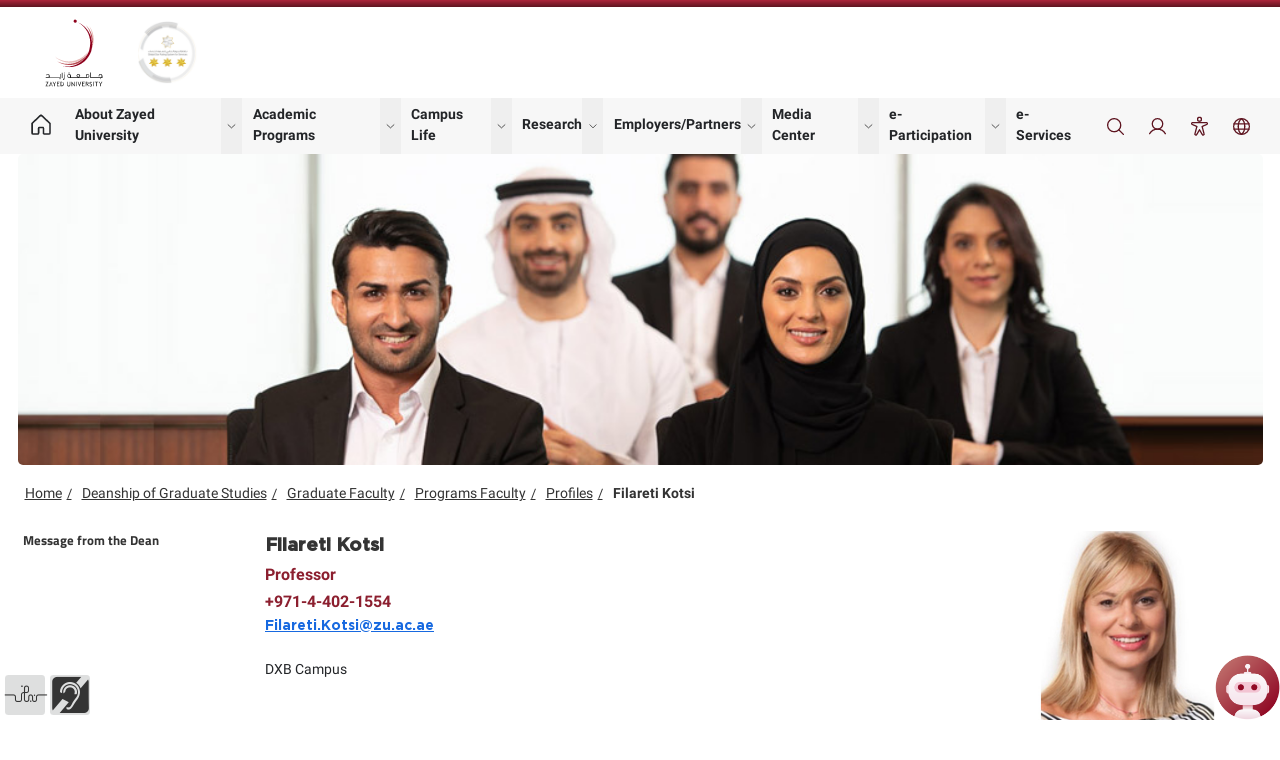

--- FILE ---
content_type: text/html; charset=utf-8
request_url: https://www.zu.ac.ae/main/en/gsd/faculty-and-staff/_communication-masters-programs-faculty/_profiles/filareti_kotsi
body_size: 29707
content:



<!DOCTYPE html>
<html xmlns="http://www.w3.org/1999/xhtml" lang="en">
<head>
    
    <meta charset="utf-8"/>
    <meta content="IE=edge" http-equiv="X-UA-Compatible"/>
    <meta content="width=device-width, initial-scale=1" name="viewport"/>
    <meta content="Hessa" name="keywords"/>
    <meta content="Hessa" name="description"/>
    <title>
        Filareti Kotsi
    </title>
    <link href="../../../../../files/images/common/fav.ico?v=21" rel="Shortcut Icon" type="image/x-icon"/>
    <link href="../../../../../files/css/jquery.sidr.light.css" rel="stylesheet" type="text/css"/>
    <link href="../../../../../files/css/bootstrap.min.css" rel="stylesheet" type="text/css"/>
    <link href="../../../../../files/css/font-awesome.min.css" rel="stylesheet" type="text/css"/>
    <link href="../../../../../files/css/styles_sub_pages.css" rel="stylesheet" title="default" type="text/css"/>
    <link href="../../../../../files/css/main_menu.css" rel="stylesheet" title="default" type="text/css"/>
    
    <link href="/main/files/css/zu_icons.css" rel="stylesheet" title="default" type="text/css"/>
    <link href="/main/files/css/main_menu.v22.css" rel="stylesheet" title="default" type="text/css"/>
    <link href="/main/files/css/output.css" rel="stylesheet"/>
    <link href="/main/files/css/main.v24.css" rel="stylesheet" title="default" type="text/css"/>
  
        
    <link href="../../../../../files/css/yellow.css" rel="stylesheet" title="yellow" type="text/css"/>
    <link href="../../../../../files/css/grey.css" rel="stylesheet" title="grey" type="text/css"/>
    <link href="../../../../../files/css/contrast.css" rel="stylesheet" title="contrast" type="text/css"/>
    <link href="../../../../../files/css/animate.css" rel="stylesheet" type="text/css"/>
    <link href="../../../../../files/css/iframes.css" rel="stylesheet" type="text/css"/>
    <link href="../../../../../files/images/common/fav.ico?v=22" rel="Shortcut Icon" type="image/x-icon"/>
    <script src="../../../../../files/js/jquery-1.11.3.min.js" type="text/javascript"></script>
    <script src="../../../../../files/js/bootstrap.min.js" type="text/javascript"></script>
   
     
    <script src="../../../../../files/js/jquery.cookie.js" type="text/javascript"></script>
    <!-- REGIIONS -->
    
    <!-- REGIIONS -->
</head>
<body class="lang-en 3-column">
    <!-- HEADER SECTION -->
     <!-- header block -->
<header class="aegov-header">
    <div class="header-desktop hidden lg:block">
       <div class="header-top py-3">
          <div class="container">
             <div class="lg:flex lg:items-center lg:justify-between">
                <div class="header-logo logos">
                   <div class="logo-item">
                      <a href="/main/en/index" class="logo block"> <img src="https://www.zu.ac.ae/main/files/images/v22/header-icons/zulogo-header.svg" alt="logo" class="!h-auto lg:!w-72 xl:!w-80"> <span class="sr-only">Logo</span> </a>
                   </div>
                   <div class="logo-item">
                      <a href="#" data-modal-target="modal-gold-star" data-modal-toggle="modal-gold-star" class="block"> <img src="/main/files/images/v22/header-icons/3star.png" alt="logo" class="secondary-logo"> <span class="sr-only">Gold star Logo</span> </a>
                   </div>
                </div>
                <div class="header-top-right flex">
                   <a href="#" title="emblem-logo">&nbsp; </a>
                </div>
             </div>
          </div>
       </div>
       <div class="header-navs">
          <div class="container">
             <div class="flex content-between flex-wrap lg:flex-nowrap lg:justify-between lg:items-center">
                <nav class="main-navigation" aria-label="Main navigation">
                   <div class="menu-main-menu-container">
                      <ul class="menu nav-menu lg:flex lg:items-center lg:gap-1 xl:gap-2">
                         <li class="menu-item lg:inline-flex lg:items-center has-link-icon">
                            <a href="/main/en/index" class="hover:!text-primary-800 hover:!border-primary-800">
                               <svg class="text-inherit" xmlns="http://www.w3.org/2000/svg" viewBox="0 0 256 256">
                                  <rect width="256" height="256" fill="none" />
                                  <path d="M152,208V160a8,8,0,0,0-8-8H112a8,8,0,0,0-8,8v48a8,8,0,0,1-8,8H48a8,8,0,0,1-8-8V115.54a8,8,0,0,1,2.62-5.92l80-75.54a8,8,0,0,1,10.77,0l80,75.54a8,8,0,0,1,2.62,5.92V208a8,8,0,0,1-8,8H160A8,8,0,0,1,152,208Z" fill="none" stroke="currentColor" stroke-linecap="round" stroke-linejoin="round" stroke-width="16" />
                               </svg>
                               
                            </a>
                         </li>
                         <li class="menu-item lg:inline-flex lg:items-center menu-item-has-children group">
                            <a href="//www.zu.ac.ae/main/en/explore_zu/index" data-dropdown-toggle="aboutZUHover" data-dropdown-trigger="hover" class="group-hover:!text-primary-800 group-hover:!border-primary-800">About Zayed University</a>
                            <button id="aboutZUMenus" data-dropdown-toggle="aboutZUHover" class="submenu-btn flex-shrink-0 group-hover:!text-primary-800">
                               <span><span class="sr-only">show submenu for "About Zayed University"</span></span>
                               <svg xmlns="http://www.w3.org/2000/svg" viewBox="0 0 256 256">
                                  <rect width="256" height="256" fill="none" />
                                  <polyline points="208 96 128 176 48 96" fill="none" stroke="currentColor" stroke-linecap="round" stroke-linejoin="round" stroke-width="16" />
                               </svg>
                            </button>
                            <div id="aboutZUHover" class="submenu hidden z-10 lg:py-4 xl:py-5 2xl:py-6 !inset-x-0 !top-full !transform-none xl:px-4 2xl:px-5">
                               <div class="container">
                                  <div class="lg:grid lg:grid-cols-5 [&>div]:p-3" aria-labelledby="aboutZUMenus">
                                     <div>
                                        <h2 class="submenu-title max-lg:text-sm">About Zayed University</h2>
                                        <ul class="space-y-1.5 xl:space-y-2 2xl:space-y-2.5">
                                           <li class="menu-item"><a class="first" href="//www.zu.ac.ae/main/en/explore_zu/index">Vision, Mission and Values</a></li>
                                           <li class="menu-item"><a class="" href="//www.zu.ac.ae/main/en/explore_zu/administrators">Zayed University Administrators</a></li>
                                           <li class="menu-item"><a class="" href="//www.zu.ac.ae/main/en/explore_zu/department_offices">Departments and Offices</a></li>
                                           <li class="menu-item"><a class="" href="//www.zu.ac.ae/main/en/explore_zu/zu-strategy">Zayed University Strategy</a></li>
                                           <li class="menu-item"><a class=" " href="//www.zu.ac.ae/main/en/support/general-information">General Information</a></li>
                                           <li class="menu-item"><a class="last" href="https://ppoliciesprocedures.zu.ac.ae/" target="_blank">University Policies</a></li>
                                        </ul>
                                     </div>
                                     <div>
                                        <h2 class="submenu-title max-lg:text-sm">Colleges</h2>
                                        <ul class="space-y-1.5 xl:space-y-2 2xl:space-y-2.5">
                                           <li class="menu-item"> <a class="first" href="//www.zu.ac.ae//main/en/colleges/index">Colleges/Centers/Institutes</a></li>
                                           <li class="menu-item"> <a class="first" href="//www.zu.ac.ae/main/en/colleges/colleges/__college_of_arts_and_creative_enterprises/index">College of Arts and Creative Enterprises</a></li>
                                           <li class="menu-item">  <a class="" href="//www.zu.ac.ae/main/en/colleges/colleges/__college_of_business/index">College of Business</a> </li>
                                           <li class="menu-item">  <a class="" href="//www.zu.ac.ae/main/en/colleges/colleges/__college_of_comm_media_sciences/index">College of Communication &amp; Media Sciences</a></li>
                                           <li class="menu-item"><a class="" href="//www.zu.ac.ae/main/en/colleges/colleges/__college_of_humanities_and_social_sciences/index">College of Humanities and Social Sciences</a></li>
                                           <li class="menu-item"><a class="" href="//www.zu.ac.ae/main/en/colleges/colleges/__college_of_interdisciplinary_Studies/index">College of Interdisciplinary Studies</a></li>
                                           <li class="menu-item"><a class="" href="//www.zu.ac.ae/main/en/colleges/colleges/__college_of_natural_and_health_sciences/index">College of Natural and Health Sciences</a></li>
                                           <li class="menu-item"><a class="last" href="//www.zu.ac.ae/main/en/colleges/colleges/__college_of_technological_innovation/index">College of Technological Innovation</a></li>
                                            
                                        </ul>
                                     </div>
                                     <div>
                                        <h2 class="submenu-title max-lg:text-sm">Alumni</h2>
                                        <ul class="space-y-1.5 xl:space-y-2 2xl:space-y-2.5">
                                           <li class="menu-item"> <a class="first" href="//www.zu.ac.ae/main/en/alumni/index">About</a> </li>
                                           <li class="menu-item">  <a class="" href="//www.zu.ac.ae/main/en/Alumni/Services">Services</a></li>
                                           <li class="menu-item"><a class="last" href="//www.zu.ac.ae/main/en/alumni/faq">FAQs</a> </li>
                                        </ul>
                                        
                                     </div>
                                     <div>
                                        <h2 class="submenu-title max-lg:text-sm">Employment at ZU</h2> 
                                        <ul>  
                                           <li class="menu-item"> <a class="first" href="//www.zu.ac.ae/main/en/careers/index">Current Vacancies</a></li>
                                           <li class="menu-item">  <a class="" href="//www.zu.ac.ae/main/en/careers/working/index">Working at ZU</a></li>
                                           <li class="menu-item"> <a class="" href="//www.zu.ac.ae/main/en/careers/moving/index">Moving to the UAE</a> </li>
                                           <li class="menu-item">  <a class="" href="//www.zu.ac.ae/main/en/careers/living/index">Living in the UAE</a></li>
                                           <li class="menu-item">  <a class="last" href="//www.zu.ac.ae/main/en/careers/faqs">FAQs</a></li>
                                        </ul>
                                     </div>
                                  </div>
                               </div>
                            </div>
                         </li>
                         
                         <li class="menu-item lg:inline-flex lg:items-center menu-item-has-children group">
                            <a href="//www.zu.ac.ae/main/en/adm-selector/admissions" data-dropdown-toggle="academicprogramsHover" data-dropdown-trigger="hover" class="group-hover:!text-primary-800 group-hover:!border-primary-800">
                                Academic Programs
                            </a>
                            <button id="academicprogramsMenus" data-dropdown-toggle="academicprogramsHover" class="submenu-btn flex-shrink-0 group-hover:!text-primary-800">
                               <span><span class="sr-only">show submenu for "academicprograms"</span></span>
                               <svg xmlns="http://www.w3.org/2000/svg" viewBox="0 0 256 256">
                                  <rect width="256" height="256" fill="none" />
                                  <polyline points="208 96 128 176 48 96" fill="none" stroke="currentColor" stroke-linecap="round" stroke-linejoin="round" stroke-width="16" />
                               </svg>
                            </button>
                            
                            <div id="academicprogramsHover" class="submenu hidden z-10 lg:py-4 xl:py-5 2xl:py-6 rounded-bordered !-mt-2.5">
                               <div class="[&>div]:p-3 [&>div]:w-72 lg:flex lg:flex-wrap" aria-labelledby="academicprogramsMenus">
                                  <div>
                                     <h2 class="submenu-title max-lg:text-sm">Undergraduate Studies</h2>
                                     <ul class="space-y-1.5 xl:space-y-2 2xl:space-y-2.5">
                                        <li class="menu-item">  <a class="first tst" href="//www.zu.ac.ae/main/en/undergraduate-programs/index">Undergraduate Programs</a></li>
                                        <li class="menu-item"> <a class="" href="//www.zu.ac.ae/main/en/undergraduate-programs/admission-criteria">Admission Criteria</a> </li>
                                        <li class="menu-item">  <a class="" href="//www.zu.ac.ae/main/en/undergraduate-programs/tuition-scholarship">Tuition Fee and Scholarship</a> </li>
                                        <li class="menu-item">  <a class="" href="//www.zu.ac.ae/main/en/undergraduate-programs/undergraduate-application">Undergraduate Application</a> </li>
                                        <li class="menu-item">  <a class="" href="//www.zu.ac.ae/main/en/undergraduate-programs/enquiry">Make an Enquiry</a></li>
                                        <li class="menu-item">  <a class="" href="//www.zu.ac.ae/main/en/explore_zu/catalog/index">ZU Catalog</a></li>
                                     </ul>
                                  </div>
                                  <div>
                                     <h2 class="submenu-title max-lg:text-sm">Graduate Studies</h2>
                                     <ul class="space-y-1.5 xl:space-y-2 2xl:space-y-2.5">
                                        <li class="menu-item"> <a class="first" href="//www.zu.ac.ae/main/en/GSD/graduate-programs/programs-A-Z">Graduate Programs</a></li>
                                        <li class="menu-item"> <a href="//www.zu.ac.ae/main/en/GSD/faculty-and-staff/index">Graduate Faculty</a></li>
                                        <li class="menu-item">  <a href="//www.zu.ac.ae/main/en/gsd/_extlinks/admissions">Graduate Admissions</a></li>
                                        <li class="menu-item"> <a href="//www.zu.ac.ae/main/en/gsd/_extlinks/scholarships">Graduate Scholarships</a> </li>
                                        <li class="menu-item"> <a href="//www.zu.ac.ae/main/en/GSD/course-catalog-calendars">Course Catalog</a> </li>
                                        <li><a target="_blank" href="//eservices.zu.ac.ae/Service/en/Card/Application-for-Graduate-Program-Admission">Apply Now</a></li>
                                        <li><a class="" href="//www.zu.ac.ae/main/en/GSD/contact-us">Contact Us</a></li>
                                     </ul>
                                  </div>
                                  <div>
                                     <h2 class="submenu-title max-lg:text-sm">University Registrar</h2>
                                     <ul class="space-y-1.5 xl:space-y-2 2xl:space-y-2.5">
                                        <li class="menu-item"> <a href="//www.zu.ac.ae/main/en/registrar-office/index">Introduction</a></li>
                                        <li class="menu-item">    <a href="//www.zu.ac.ae/main/en/registrar-office/academic-forms">Academic Forms</a></li>
                                        <li class="menu-item"> <a href="//www.zu.ac.ae/main/en/registrar-office/eservices">e-Services</a></li>
                                        <li class="menu-item">
                                            <a href="//www.zu.ac.ae/main/en/registrar-office/passport">ZU Academic Passport</a>
                                        </li>
                                        <li class="menu-item">
                                            <a class="" href="//www.zu.ac.ae/main/en/registrar-office/enquiry">Make an Enquiry</a>
                                        </li>
                                        <li class="menu-item"> <a class="" href="//www.zu.ac.ae/main/en/registrar-office/guidelines">Guidelines for new students</a></li>
                                        <li class="menu-item">
                                            <a class="mm-last-samuri" href="//www.zu.ac.ae/main/en/registrar-office/_images/FAQ-Guide-for-Students-2023-2024.pdf" target="_blank">FAQ Guides for Students</a>
                                        </li>
                                     </ul>
                                  </div>
                               </div>
                            </div>
                         </li>
                         
                         <li class="menu-item lg:inline-flex lg:items-center menu-item-has-children group">
                            <a href="//www.zu.ac.ae/main/en/student_affairs/index" data-dropdown-toggle="lifeatzuHover" data-dropdown-trigger="hover" class="group-hover:!text-primary-800 group-hover:!border-primary-800">Campus Life</a>
                            <button id="lifeatzuMenus" data-dropdown-toggle="lifeatzuHover" class="submenu-btn flex-shrink-0 group-hover:!text-primary-800">
                               <span><span class="sr-only">show submenu for "Campus Life"</span></span>
                               <svg xmlns="http://www.w3.org/2000/svg" viewBox="0 0 256 256">
                                  <rect width="256" height="256" fill="none" />
                                  <polyline points="208 96 128 176 48 96" fill="none" stroke="currentColor" stroke-linecap="round" stroke-linejoin="round" stroke-width="16" />
                               </svg>
                            </button>
                           
                            <div id="lifeatzuHover" class="submenu hidden z-10 lg:py-4 xl:py-5 2xl:py-6 rounded-bordered !-mt-2.5">
                               <div class="[&>div]:p-3 [&>div]:w-72 lg:flex lg:flex-wrap" aria-labelledby="lifeatzuMenus">
                                  <div>
                                    <h2 class="submenu-title max-lg:text-sm">ZU at a Glance</h2>
                                     <ul class="space-y-1.5 xl:space-y-2 2xl:space-y-2.5">
                                        <li class="menu-item"> <a class="first" href="//www.zu.ac.ae/main/en/support/credentials">Credentials</a></li>
                                        <li class="menu-item"> <a class="first" href="//www.zu.ac.ae/main/en/_ice/index">Institute for Community Engagement</a> </li>
                                        <li class="menu-item"><a class="" href="//www.zu.ac.ae/main/en/research/ISER/index">Institute for Social &amp; Economic Research</a> </li>
                                        <li class="menu-item">  <a class="" href="//www.zu.ac.ae/main/en/css/index">Center for Student Success</a> </li>
                                        <li class="menu-item"> <a class="" href="//www.zu.ac.ae/main/en/cei/index">Center for Educational Innovation</a></li>
                                     </ul>
                                  </div>

                                  <div>
                                    <h2 class="submenu-title max-lg:text-sm">Student Services</h2>
                                     <ul class="space-y-1.5 xl:space-y-2 2xl:space-y-2.5">
                                        <li class="menu-item"> <a class="first" href="//www.zu.ac.ae/main/en/student_affairs/index">Student Affairs</a></li>
                                        <li class="menu-item"> <a class="" href="//www.zu.ac.ae/main/en/student-counseling-center/index">Student Counseling Center</a> </li>
                                        <li class="menu-item">  <a class="" href="//www.zu.ac.ae/main/en/student-leadership-office/index">Student Leadership Department</a> </li>
                                        <li class="menu-item">   <a class="" href="//www.zu.ac.ae/main/en/sasd/index">Student Accessibility Services</a> </li>
                                        <li class="menu-item">  <a class="" href="//www.zu.ac.ae/main/en/International-Students-Residence/index">International Student Residence</a></li>
                                        <li class="menu-item"><a class="" href="//www.zu.ac.ae/main/en/student-life/index">Student Life</a></li>
                                        <li class="menu-item"> <a class="" href="//www.zu.ac.ae/main/en/student-careers/index">Student Careers and Alumni Department</a></li>
                                        <li class="menu-item"> <a class="" href="//www.zu.ac.ae/main/en/student-support/index">Financial Aid</a></li>
                                        <li class="menu-item"> <a class="last" href="//www.zu.ac.ae/main/en/student-counseling-center/our-services/outreach">Health Services</a></li>
                                    </ul>
                                  </div>

                                  <div>
                                    
                                     <ul class="space-y-1.5 xl:space-y-2 2xl:space-y-2.5">
                                        <li class="menu-item"> <a class="" href="//www.zu.ac.ae/main/en/student-handbook/student-handbook">Student Handbook</a></li>
                                        <li class="menu-item">  <a class="" href="//www.zu.ac.ae/main/en/library/index">Library &amp; Learning Commons</a></li>
                                        <li class="menu-item">  <a class="" href="//www.zu.ac.ae/main/en/explore_zu/university_calendars/index">Academic Calendar</a> </li>
                                        <li class="menu-item">  <a class="" href="//www.zu.ac.ae/main/en/calendars-events/index">Events Calendar</a></li>
                                        
                                    </ul>
                                  </div>

                               </div>
                            </div>
                         </li>
                         <li class="menu-item lg:inline-flex lg:items-center menu-item-has-children group">
                            <a href="//www.zu.ac.ae/main/en/research/index" data-dropdown-toggle="researchmidzuHover" data-dropdown-trigger="hover" class="group-hover:!text-primary-800 group-hover:!border-primary-800">Research</a>
                            <button id="researchmidzuMenus" data-dropdown-toggle="researchmidzuHover" class="submenu-btn flex-shrink-0 group-hover:!text-primary-800">
                               <span><span class="sr-only">show submenu for "Research"</span></span>
                               <svg xmlns="http://www.w3.org/2000/svg" viewBox="0 0 256 256">
                                  <rect width="256" height="256" fill="none" />
                                  <polyline points="208 96 128 176 48 96" fill="none" stroke="currentColor" stroke-linecap="round" stroke-linejoin="round" stroke-width="16" />
                               </svg>
                            </button>
                           
                            <div id="researchmidzuHover" class="submenu hidden z-10 lg:py-4 xl:py-5 2xl:py-6 rounded-bordered !-mt-2.5">
                               <div class="[&>div]:p-3 [&>div]:w-72 lg:flex lg:flex-wrap" aria-labelledby="researchmidzuMenus">
                                  <div>
                                    <h2 class="submenu-title max-lg:text-sm">About ZU Research</h2>
                                     <ul class="space-y-1.5 xl:space-y-2 2xl:space-y-2.5">
                                        <li class="menu-item">   <a class="first" href="//www.zu.ac.ae/main/en/research/about/index">About ZU Research</a></li>
                                        <li class="menu-item">  <a class="" href="//www.zu.ac.ae/main/en/research/funding_opportunities/index">Funding Opportunities</a> </li>
                                        <li class="menu-item"> <a class="" href="//www.zu.ac.ae/main/en/research/for_researchers/index">For Researchers</a> </li>
                                        <li class="menu-item"> <a class="" href="//www.zu.ac.ae/main/en/research/for_students/index">For Students</a></li>
                                     </ul>
                                  </div>

                                  <div>
                                    <h2 class="submenu-title max-lg:text-sm">ISER</h2>
                                     <ul class="space-y-1.5 xl:space-y-2 2xl:space-y-2.5">
                                        <li class="menu-item"><a class="first" href="//www.zu.ac.ae/main/en/research/iser/index">Introduction</a></li>
                                        <li class="menu-item"> <a class="" href="//www.zu.ac.ae/main/en/research/iser/about">About ISER</a></li>
                                        <li class="menu-item"><a class="" href="//www.zu.ac.ae/main/en/research/iser/books-and-reports">ISER Books and Reports</a> </li>
                                        <li class="menu-item"><a class="" href="//www.zu.ac.ae/main/en/research/iser/working-papers">ISER Working Papers</a></li>
                                        <li class="menu-item"><a class="" href="//www.zu.ac.ae/main/en/research/iser/current-projects">Current Projects</a></li>
                                        <li class="menu-item"> <a class="last" href="//www.zu.ac.ae/main/en/research/iser/contact">Contact Us</a></li>
                                     </ul>
                                  </div>

                               </div>
                            </div>
                         </li>


                         <li class="menu-item lg:inline-flex lg:items-center menu-item-has-children group">
                            <a href="//www.zu.ac.ae/main/en/employers/index" data-dropdown-toggle="employersHover" data-dropdown-trigger="hover" class="group-hover:!text-primary-800 group-hover:!border-primary-800">
                                Employers/Partners                                 
                            </a>
                            <button id="employersMenus" data-dropdown-toggle="employersHover" class="submenu-btn flex-shrink-0 group-hover:!text-primary-800">
                               <span><span class="sr-only">show submenu for "Employers/Partners"</span></span>
                               <svg xmlns="http://www.w3.org/2000/svg" viewBox="0 0 256 256">
                                  <rect width="256" height="256" fill="none" />
                                  <polyline points="208 96 128 176 48 96" fill="none" stroke="currentColor" stroke-linecap="round" stroke-linejoin="round" stroke-width="16" />
                               </svg>
                            </button>
                            
                            <div id="employersHover" class="submenu hidden z-10 lg:py-4 xl:py-5 2xl:py-6 rounded-bordered !-mt-2.5">
                               <div class="[&>div]:p-3 [&>div]:w-72 lg:flex lg:flex-wrap" aria-labelledby="employersMenus">
                                  <div>
                                    <ul class="space-y-1.5 xl:space-y-2 2xl:space-y-2.5">
                                        <li class="menu-item"><a class="first" href="//www.zu.ac.ae/main/en/employers/partner-with-us">Partner with Us</a></li>
                                        <li class="menu-item"><a class="" href="//www.zu.ac.ae/main/en/employers/adv-interns">Advertise Internship and Jobs</a></li>
                                        <li class="menu-item"> <a class="" href="//www.zu.ac.ae/main/en/employers/part-challenge">Partner Challenge Program</a></li>
                                        <li class="menu-item"> <a class="" href="//www.zu.ac.ae/main/en/employers/market">Market your Company</a></li>
                                        <li class="menu-item"><a class="" href="//www.zu.ac.ae/main/en/employers/host-event">Host an Event On-Campus</a></li>
                                        <li class="menu-item"><a class="" href="//www.zu.ac.ae/main/en/employers/people-deter">Support People of Determination</a></li>
                                        <li class="menu-item"><a class="" href="//www.zu.ac.ae/main/en/employers/corp-civic">Corporate Social Responsibility / Civic Engagement Opportunities</a></li>
                                        <li class="menu-item"> <a class="last" href="//www.zu.ac.ae/main/en/employers/fin-aid">Support Financial Aid Students</a></li>
                                     </ul>
                                  </div>

                             </div>
                            </div>
                         </li>

                         <li class="menu-item relative lg:inline-flex lg:items-center menu-item-has-children group">
                            <a href="//www.zu.ac.ae/main/en/media-center/index" data-dropdown-toggle="mediaHover" data-dropdown-trigger="hover" class="group-hover:!text-primary-800 group-hover:!border-primary-800">
                               Media Center                                 
                            </a>
                            <button id="mediaMenus" data-dropdown-toggle="mediaHover" class="submenu-btn flex-shrink-0 group-hover:!text-primary-800">
                               <span><span class="sr-only">show submenu for "Media Center"</span></span>
                               <svg xmlns="http://www.w3.org/2000/svg" viewBox="0 0 256 256">
                                  <rect width="256" height="256" fill="none" />
                                  <polyline points="208 96 128 176 48 96" fill="none" stroke="currentColor" stroke-linecap="round" stroke-linejoin="round" stroke-width="16" />
                               </svg>
                            </button>
                            
                            <div id="mediaHover" class="submenu hidden z-10 lg:py-4 xl:py-5 2xl:py-6 rounded-bordered !-mt-2.5">
                               <div class="[&>div]:p-3 [&>div]:w-72 lg:flex lg:flex-wrap" aria-labelledby="mediaMenus">
                                 
                                  <div>
                                     
                                    <ul class="space-y-1.5 xl:space-y-2 2xl:space-y-2.5">
                                        <li class="menu-item"> <a class="first" href="//www.zu.ac.ae/main/en/news/index">ZU in the News</a></li>
                                        <li class="menu-item"><a class="" href="//www.zu.ac.ae/main/en/initiatives/index">Zayed University Initiatives</a></li>
                                        <li class="menu-item"><a class="last" href="//www.zu.ac.ae/main/en/photo_gallery/index">Gallery</a></li>
                                         
                                     </ul>
                                  </div>

                                  <div>
                                     <h2 class="submenu-title max-lg:text-sm">Social Media</h2>
                                    <ul class="space-y-1.5 xl:space-y-2 2xl:space-y-2.5">
                                     <li class="menu-item">
                                        <a href="https://www.facebook.com/ZayedUniveristy">
                                            <svg xmlns="http://www.w3.org/2000/svg" viewBox="0 0 256 256"><rect width="256" height="256" fill="none"></rect><circle cx="128" cy="128" r="96" fill="none" stroke="currentColor" stroke-linecap="round" stroke-linejoin="round" stroke-width="16"></circle><path d="M168,88H152a24,24,0,0,0-24,24V224" fill="none" stroke="currentColor" stroke-linecap="round" stroke-linejoin="round" stroke-width="16"></path><line x1="96" y1="144" x2="160" y2="144" fill="none" stroke="currentColor" stroke-linecap="round" stroke-linejoin="round" stroke-width="16"></line></svg>
                                            <span class="sr-only">facebook</span>
                                        </a>
                                    </li>
                                    <li class="menu-item">
                                        <a href="https://www.instagram.com/ZayedU">
                                            <svg xmlns="http://www.w3.org/2000/svg" viewBox="0 0 256 256"><rect width="256" height="256" fill="none"></rect><circle cx="128" cy="128" r="40" fill="none" stroke="currentColor" stroke-miterlimit="10" stroke-width="16"></circle><rect x="32" y="32" width="192" height="192" rx="48" fill="none" stroke="currentColor" stroke-linecap="round" stroke-linejoin="round" stroke-width="16"></rect><circle cx="180" cy="76" r="12"></circle></svg>
                                            <span class="sr-only">instagram</span>
                                        </a>
                                    </li>
                                    <li class="menu-item">
                                        <a href="https://www.linkedin.com/company/zayed-university">
                                            <svg xmlns="http://www.w3.org/2000/svg" viewBox="0 0 256 256"><rect width="256" height="256" fill="none"></rect><rect x="32" y="32" width="192" height="192" rx="8" fill="none" stroke="currentColor" stroke-linecap="round" stroke-linejoin="round" stroke-width="16"></rect><line x1="120" y1="112" x2="120" y2="176" fill="none" stroke="currentColor" stroke-linecap="round" stroke-linejoin="round" stroke-width="16"></line><line x1="88" y1="112" x2="88" y2="176" fill="none" stroke="currentColor" stroke-linecap="round" stroke-linejoin="round" stroke-width="16"></line><path d="M120,140a28,28,0,0,1,56,0v36" fill="none" stroke="currentColor" stroke-linecap="round" stroke-linejoin="round" stroke-width="16"></path><circle cx="88" cy="84" r="12"></circle></svg>
                                            <span class="sr-only">LinkedIn</span>
                                        </a>
                                    </li>
                                    <li class="menu-item">
                                        <a href="https://www.twitter.com/zayed_u">
                                            <svg xmlns="http://www.w3.org/2000/svg" viewBox="0 0 256 256"><rect width="256" height="256" fill="none"></rect><path d="M88,176S32.85,144,40.78,56c0,0,39.66,40,87.22,48V88c0-22,18-40.27,40-40a40.74,40.74,0,0,1,36.67,24H240l-32,32c-4.26,66.84-60.08,120-128,120-32,0-40-12-40-12S72,200,88,176Z" fill="none" stroke="currentColor" stroke-linecap="round" stroke-linejoin="round" stroke-width="16"></path></svg>
                                            <span class="sr-only">twitter</span>
                                        </a>
                                    </li>
                                    <li class="menu-item">
                                        <a href="https://www.youtube.com/user/zayeduniversityae">
                                            <svg xmlns="http://www.w3.org/2000/svg" viewBox="0 0 256 256"><rect width="256" height="256" fill="none"></rect><polygon points="160 128 112 96 112 160 160 128" fill="none" stroke="currentColor" stroke-linecap="round" stroke-linejoin="round" stroke-width="16"></polygon><path d="M24,128c0,29.91,3.07,47.45,5.41,56.47A16,16,0,0,0,39,195.42C72.52,208.35,128,208,128,208s55.48.35,89-12.58a16,16,0,0,0,9.63-10.95c2.34-9,5.41-26.56,5.41-56.47s-3.07-47.45-5.41-56.47a16,16,0,0,0-9.63-11C183.48,47.65,128,48,128,48s-55.48-.35-89,12.58a16,16,0,0,0-9.63,11C27.07,80.54,24,98.09,24,128Z" fill="none" stroke="currentColor" stroke-linecap="round" stroke-linejoin="round" stroke-width="16"></path></svg>
                                            <span class="sr-only">YouTube</span>
                                        </a>
                                    </li>
                                     </ul>
                                  </div>

                             </div>
                            </div>
                         </li>

                         <li class="menu-item lg:inline-flex lg:items-center menu-item-has-children group">
                            <a href="//www.zu.ac.ae/main/en/e-participation/index" data-dropdown-toggle="eParticipationHover" data-dropdown-trigger="hover" class="group-hover:!text-primary-800 group-hover:!border-primary-800">
                               e-Participation                                 
                            </a>
                            <button id="eParticipationMenus" data-dropdown-toggle="eParticipationHover" class="submenu-btn flex-shrink-0 group-hover:!text-primary-800">
                               <span><span class="sr-only">show submenu for "eParticipation"</span></span>
                               <svg xmlns="http://www.w3.org/2000/svg" viewBox="0 0 256 256">
                                  <rect width="256" height="256" fill="none" />
                                  <polyline points="208 96 128 176 48 96" fill="none" stroke="currentColor" stroke-linecap="round" stroke-linejoin="round" stroke-width="16" />
                               </svg>
                            </button>
                            
                            <div id="eParticipationHover" class="submenu hidden z-10 lg:py-4 xl:py-5 2xl:py-6 rounded-bordered !-mt-2.5">
                               <div class="[&>div]:p-3 [&>div]:w-72 lg:flex lg:flex-wrap" aria-labelledby="eParticipationMenus">
                                 
                                  <div>
                                     <h2 class="submenu-title max-lg:text-sm">Open Data</h2>
                                    <ul class="space-y-1.5 xl:space-y-2 2xl:space-y-2.5">
                                        <li class="menu-item"><a class="first" href="//www.zu.ac.ae/main//en/opendata/index.aspx">Open Data</a></li>
                                        <li class="menu-item"> <a class="" target="_blank" href="//www.zu.ac.ae/main//files/contents/OpenDataPolicyEn.pdf">Download Policy</a></li>
                                        <li class="menu-item"><a class="" href="//www.zu.ac.ae/main//files/contents/open_data/OpenDataDictionary.xlsx">OpenData Dictionary</a></li>
                                         <li class="menu-item">
                                           <a class="external" target="_blank" href="https://data.bayanat.ae/en_GB/organization/zayed-university">Bayanat DataSets</a>
                                         </li>
                                         <li class="menu-item">
                                           <a class="" href="//www.zu.ac.ae/main//en/request-data/index.aspx" target="_blank">Request or Propose Open Data</a>
                                         </li>
                                     </ul>
                                  </div>

                                  <div>
                                     <h2 class="submenu-title max-lg:text-sm">Sustainable Development Goals</h2>
                                    <ul class="space-y-1.5 xl:space-y-2 2xl:space-y-2.5">
                                        <li class="menu-item"> <a class="first" href="//www.zu.ac.ae/main//en/sustainable-development-goals/index.aspx">Sustainable Development Goals</a></li>
                                     </ul>
                                     <h2 class="submenu-title max-lg:text-sm mt-4">e-Participation</h2>
                                     <ul> 
                                        <li class="menu-item"> <a class="" href="//www.zu.ac.ae/main//en/e-participation/e-participation-policy.aspx">e-participation Policy</a></li>
                                        <li class="menu-item"> <a class="" href="//www.zu.ac.ae/main//en/e-participation/customer-satisfaction-survey.aspx">Customer survey</a></li>
                                         <li class="menu-item">
                                           <a class="" href="//www.zu.ac.ae/main//en/e-participation/contact-higher-management.aspx">Contact Higher Management</a>
                                         </li>
                                         <li class="menu-item">
                                           <a class="" href="//www.zu.ac.ae/main//en/e-participation/polls-archive.aspx">Polls Archive</a>
                                         </li>
                                         <li class="menu-item">
                                           <a class="" href="//www.zu.ac.ae/main//en/SAHIM/index.aspx">SAHIM</a>
                                         </li>
                                     </ul>
                                  </div>


                                  <div>
                                     <h2 class="submenu-title max-lg:text-sm">e-Consultations</h2>
                                    <ul class="space-y-1.5 xl:space-y-2 2xl:space-y-2.5">
                                        <li class="menu-item">  <a class="first" href="//www.zu.ac.ae/main//en/econsultation/index.aspx">e-Consultations</a></li>
                                        <li class="menu-item">   <a class="" href="//www.zu.ac.ae/main//en/eblogs/index.aspx">e-Blogs</a></li>
                                        <li class="menu-item">  <a class="" href="//www.zu.ac.ae/main//en/e-participation/poll-survey.aspx">Polls Survey</a></li>
                                     </ul>
                                     <h2 class="submenu-title max-lg:text-sm mt-4">Data</h2>
                                     <ul> 
                                        <li class="menu-item"> <a class="" href="//www.zu.ac.ae/main//en/support/glossary.aspx">Data Glossary</a></li>
                                        <li class="menu-item">  <a class="" href="//www.zu.ac.ae/main//en/contact_us/faqs.aspx">FAQ</a></li>
                                         <li class="menu-item">
                                           <a class="mm-last-samuri" href="//www.zu.ac.ae/main//en/contact_us/follow_us.aspx">Follow Us</a>
                                         </li>
                                         
                                     </ul>
                                  </div>

                             </div>
                            </div>
                         </li>


                          <li class="menu-item relative lg:inline-flex lg:items-center">
                                    <a href="https://eservices.zu.ac.ae" target="_blank" class="hover:!text-primary-800 hover:!border-primary-800">
                                       e-Services                           
                                    </a>
                                 </li>   


                      </ul>
                   </div>
                </nav>
                <div class="header-navs-right">
                   <ul class="flex items-center">
                      <li>
                         <a onclick="return false;" href="#" data-dropdown-placement="bottom-end" data-dropdown-toggle="dropdown-search" data-tooltip-placement="bottom" data-tooltip-target="tooltip-search" class="lg:h-12 xl:h-14 lg:px-2 xl:px-3 flex items-center justify-center flex-shrink-0">
                            <svg class="flex-shrink-0 w-6 h-6 fill-current" xmlns="http://www.w3.org/2000/svg" viewBox="0 0 256 256">
                               <rect width="256" height="256" fill="none"></rect>
                               <circle cx="112" cy="112" r="80" fill="none" stroke="currentColor" stroke-linecap="round" stroke-linejoin="round" stroke-width="16"></circle>
                               <line x1="168.57" y1="168.57" x2="224" y2="224" fill="none" stroke="currentColor" stroke-linecap="round" stroke-linejoin="round" stroke-width="16"></line>
                            </svg>
                            <span class="sr-only">Search</span> 
                         </a>
                         <div id="tooltip-search" role="tooltip" class="z-50 aegov-tooltip">
                            Search
                            <div class="tooltip-arrow" data-popper-arrow></div>
                         </div>
                         
                         <form action="#" method="post">
                            <div class="aegov-form-control w-64 xl:w-72 aegov-dropdown hidden max-md:!static max-md:!transform-none max-md:w-full" id="dropdown-search">
                               <div class="form-control-input">
                                  <input type="search" aria-label="search in site" name="searchelem" class="srch-term" id="srch-term" placeholder="search for something">
                                  <button type="button" class="control-suffix">
                                    <svg xmlns="http://www.w3.org/2000/svg" viewBox="0 0 256 256">
                                       <rect width="256" height="256" fill="none"></rect>
                                       <circle cx="112" cy="112" r="80" fill="none" stroke="currentColor" stroke-linecap="round" stroke-linejoin="round" stroke-width="16"></circle>
                                       <line x1="168.57" y1="168.57" x2="224" y2="224" fill="none" stroke="currentColor" stroke-linecap="round" stroke-linejoin="round" stroke-width="16"></line>
                                    </svg>
                                    <span class="sr-only">Search</span>
                                 </button>
                               </div>
                               <div id="live_search_results_main" class="live_search_results_main">
                                
                               </div>
                            </div>
                            
                         </form>
                      </li>
                      <li>
                         <a href="/main/en/_secure_login/login" data-tooltip-placement="bottom" data-tooltip-target="tooltip-login" class="lg:h-12 xl:h-14 lg:px-2 xl:px-3 flex items-center justify-center flex-shrink-0">
                            <svg class="flex-shrink-0 w-6 h-6 fill-current" xmlns="http://www.w3.org/2000/svg" viewBox="0 0 256 256">
                               <rect width="256" height="256" fill="none" />
                               <circle cx="128" cy="96" r="64" fill="none" stroke="currentColor" stroke-linecap="round" stroke-linejoin="round" stroke-width="16" />
                               <path d="M32,216c19.37-33.47,54.55-56,96-56s76.63,22.53,96,56" fill="none" stroke="currentColor" stroke-linecap="round" stroke-linejoin="round" stroke-width="16" />
                            </svg>
                            <span class="sr-only">Login</span> 
                         </a>
                         <div id="tooltip-login" role="tooltip" class="z-50 aegov-tooltip">
                            Login
                            <div class="tooltip-arrow" data-popper-arrow></div>
                         </div>
                      </li>
                      <li>
                         <a id="sideBarAccessibility" href="#" data-tooltip-placement="bottom" data-tooltip-target="tooltip-accessibility" class="lg:h-12 xl:h-14 lg:px-2 xl:px-3 flex items-center justify-center flex-shrink-0">
                            <svg class="flex-shrink-0 w-6 h-6 fill-current" xmlns="http://www.w3.org/2000/svg" viewBox="0 0 256 256">
                               <rect width="256" height="256" fill="none" />
                               <circle cx="128" cy="40" r="24" fill="none" stroke="currentColor" stroke-linecap="round" stroke-linejoin="round" stroke-width="16" />
                               <path d="M39,102.9C27.31,97.5,31.15,80,44,80H212c12.87,0,16.71,17.5,5,22.9L160,128l22.87,86.93a12,12,0,0,1-21.75,10.14L128,168,94.88,225.07a12,12,0,0,1-21.75-10.14L96,128Z" fill="none" stroke="currentColor" stroke-linecap="round" stroke-linejoin="round" stroke-width="16" />
                            </svg>
                            <span class="sr-only">Accessibility</span> 
                         </a>
                         <div id="tooltip-accessibility" role="tooltip" class="z-50 aegov-tooltip">
                            Accessibility
                            <div class="tooltip-arrow" data-popper-arrow></div>
                         </div>
                      </li>
                      <li>
                         <a href="#" id="lang" onclick="return false;" data-modal-target="modal-lang" data-modal-toggle="modal-lang" data-tooltip-placement="bottom" data-tooltip-target="tooltip-Switch-language" class="lg:h-12 xl:h-14 lg:px-2 xl:px-3 flex items-center justify-center flex-shrink-0 no-underline !text-lg !font-normal">
                           <svg class="flex-shrink-0 w-6 h-6 fill-current" xmlns="http://www.w3.org/2000/svg" aria-hidden="true" viewBox="0 0 256 256"><rect width="256" height="256" fill="none"></rect><circle cx="128" cy="128" r="96" fill="none" stroke="currentColor" stroke-linecap="round" stroke-linejoin="round" stroke-width="16"></circle><path d="M168,128c0,64-40,96-40,96s-40-32-40-96,40-96,40-96S168,64,168,128Z" fill="none" stroke="currentColor" stroke-linecap="round" stroke-linejoin="round" stroke-width="16"></path><line x1="37.46" y1="96" x2="218.54" y2="96" fill="none" stroke="currentColor" stroke-linecap="round" stroke-linejoin="round" stroke-width="16"></line><line x1="37.46" y1="160" x2="218.54" y2="160" fill="none" stroke="currentColor" stroke-linecap="round" stroke-linejoin="round" stroke-width="16"></line></svg>
                           <span class="sr-only">Switch Language</span> 
                          </a>
                         <div id="tooltip-Switch-language" role="tooltip" class="z-50 aegov-tooltip">
                            Switch language
                            <div class="tooltip-arrow" data-popper-arrow></div>
                         </div>
                      </li>
                   </ul>
                </div>
             </div>
          </div>
       </div>
    </div>
    
    <div class="header-mobile lg:hidden">
       <div class="header-top py-2">
          <div class="container">
             <div class="max-lg:flex max-lg:items-center justify-between">
                <div class="header-logo logos">
                   <div class="logo-item">
                      <a href="/" class="logo block"> <img src="https://www.zu.ac.ae/main/files/images/v22/header-icons/zulogo-header.svg" alt="logo" class="!h-auto max-lg:!w-64"> <span class="sr-only">Logo</span> </a>
                   </div>
                   <div class="logo-item">
                      <a href="#" data-modal-target="modal-gold-star" data-modal-toggle="modal-gold-star" class="block"> <img src="/main/files/images/v22/header-icons/3star.png" alt="logo" class="secondary-logo"> <span class="sr-only">Gold star Logo</span> </a>
                   </div>
                </div>
                <div class="header-top-right">
                   <div>
                      <div class="flex items-center gap-3">
                         <button data-modal-target="openMenu" data-modal-toggle="openMenu" class="hamburger-icon text-aeblack-700">
                            <svg aria-hidden="true" xmlns="http://www.w3.org/2000/svg" viewBox="0 0 256 256">
                               <rect width="256" height="256" fill="none"></rect>
                               <line x1="40" y1="128" x2="216" y2="128" stroke="currentColor" stroke-linecap="round" stroke-linejoin="round" stroke-width="16"></line>
                               <line x1="40" y1="64" x2="216" y2="64" stroke="currentColor" stroke-linecap="round" stroke-linejoin="round" stroke-width="16"></line>
                               <line x1="40" y1="192" x2="216" y2="192" stroke="currentColor" stroke-linecap="round" stroke-linejoin="round" stroke-width="16"></line>
                            </svg>
                            <span class="sr-only">Toggle main menu</span> 
                         </button>
                      </div>
                   </div>
                </div>
             </div>
          </div>
       </div>
       <div id="openMenu" tabindex="-1" aria-hidden="true" class="responsive-menu !transform-none hidden [&_.main-navigation_.menu-item.active-page_a]:border-none [&_.accordion-active_svg]:rotate-180 max-lg:py-4 lg:hidden max-lg:bg-whitely-50 max-lg:fixed max-lg:inset-0 max-lg:w-full max-lg:[&_li_a]:w-full max-lg:[&_li_a]:py-2 max-lg:[&_.submenu-btn]:!absolute max-lg:[&_.submenu-btn]:end-0 max-lg:[&_.submenu-btn]:top-2 max-lg:[&_.submenu-btn]:w-6 max-lg:z-50 max-lg:flex-wrap max-lg:items-start max-lg:justify-start">
          <div class="w-full">
             <div class="w-full max-lg:px-4 flex items-center justify-between gap-4 mb-4">
                <a href="/main/en/"> <img src="https://www.zu.ac.ae/main/files/images/v22/header-icons/zulogo-header.svg" alt="" class="w-10"> </a>
                <div class="flex items-center gap-4">
                   <button id="dropdownButtonSearch" data-dropdown-placement="bottom-end" data-dropdown-toggle="dropdownSearchMobile" class="aegov-btn btn-icon btn-soft btn-xs" type="button">
                      <svg xmlns="http://www.w3.org/2000/svg" viewBox="0 0 256 256">
                         <rect width="256" height="256" fill="none"></rect>
                         <circle cx="112" cy="112" r="80" fill="none" stroke="currentColor" stroke-linecap="round" stroke-linejoin="round" stroke-width="16"></circle>
                         <line x1="168.57" y1="168.57" x2="224" y2="224" fill="none" stroke="currentColor" stroke-linecap="round" stroke-linejoin="round" stroke-width="16"></line>
                      </svg>
                      <span class="sr-only">search in site</span> 
                   </button>
                   <button data-modal-hide="openMenu">
                      <svg aria-hidden="true" class="w-6" xmlns="http://www.w3.org/2000/svg" viewBox="0 0 256 256">
                         <rect width="256" height="256" fill="none" />
                         <line x1="200" y1="56" x2="56" y2="200" stroke="currentColor" stroke-linecap="round" stroke-linejoin="round" stroke-width="16" />
                         <line x1="200" y1="200" x2="56" y2="56" stroke="currentColor" stroke-linecap="round" stroke-linejoin="round" stroke-width="16" />
                      </svg>
                      <span class="sr-only">Close main menu</span> 
                   </button>
                </div>
             </div>
             <div class="max-lg:max-h-[calc(100vh_-_6.375rem)] max-lg:px-4 max-lg:overflow-auto">
              
                <form action="#" method="post">
                   <div class="aegov-form-control control-sm w-64 xl:w-80 aegov-dropdown hidden max-md:!static max-md:!transform-none max-md:w-full" id="dropdownSearchMobile">
                      <div class="form-control-input">
                         <input type="search" aria-label="search in site" name="searchelem" class="srch-term" id="srch-term-mobile" placeholder="search for something">
                         <button type="button" class="control-suffix">
                           <svg xmlns="http://www.w3.org/2000/svg" viewBox="0 0 256 256">
                              <rect width="256" height="256" fill="none"></rect>
                              <circle cx="112" cy="112" r="80" fill="none" stroke="currentColor" stroke-linecap="round" stroke-linejoin="round" stroke-width="16"></circle>
                              <line x1="168.57" y1="168.57" x2="224" y2="224" fill="none" stroke="currentColor" stroke-linecap="round" stroke-linejoin="round" stroke-width="16"></line>
                           </svg>
                           <span class="sr-only">Search</span>
                        </button>
                      </div>
                      <div id="live_search_results_main_mobile" class="live_search_results_main">
                        
                        </div>
                   </div>
                </form>
                <nav class="main-navigation mb-4" aria-label="Main navigation">
                   <div class="menu-main-menu-container">
                      <ul id="responsive-header-collapse" data-accordion="collapse" class="menu nav-menu">
                         <li class="menu-item has-link-icon">
                            <a href="/main/en/index">
                               <svg class="text-inherit" xmlns="http://www.w3.org/2000/svg" viewBox="0 0 256 256">
                                  <rect width="256" height="256" fill="none" />
                                  <path d="M152,208V160a8,8,0,0,0-8-8H112a8,8,0,0,0-8,8v48a8,8,0,0,1-8,8H48a8,8,0,0,1-8-8V115.54a8,8,0,0,1,2.62-5.92l80-75.54a8,8,0,0,1,10.77,0l80,75.54a8,8,0,0,1,2.62,5.92V208a8,8,0,0,1-8,8H160A8,8,0,0,1,152,208Z" fill="none" stroke="currentColor" stroke-linecap="round" stroke-linejoin="round" stroke-width="16" />
                               </svg>
                               
                            </a>
                         </li>
                         <li class="menu-item relative menu-item-has-children active-page">
                            <a href="//www.zu.ac.ae/main/en/explore_zu/index">About Zayed University</a>
                            <button class="submenu-btn flex-shrink-0" id="accordionaboutZU" data-accordion-target="#accordion-aboutZU" aria-controls="accordion-aboutZU">
                               <span><span class="sr-only">show submenu for "aboutZU"</span></span>
                               <svg xmlns="http://www.w3.org/2000/svg" viewBox="0 0 256 256">
                                  <rect width="256" height="256" fill="none" />
                                  <polyline points="208 96 128 176 48 96" fill="none" stroke="currentColor" stroke-linecap="round" stroke-linejoin="round" stroke-width="16" />
                               </svg>
                            </button>
                            
                            <div id="accordion-aboutZU" class="submenu hidden z-10 bg-transparent" aria-labelledby="accordionaboutZU">
                               <div class="[&>div]:p-3 [&_ul]:space-y-1.5">
                                  <div>
                                     <h2 class="submenu-title max-lg:text-sm">About Zayed University</h2>
                                     <ul>
                                        <li class="menu-item"><a class="first" href="//www.zu.ac.ae/main/en/explore_zu/index">Vision, Mission and Values</a></li>
                                        <li class="menu-item"><a class="" href="//www.zu.ac.ae/main/en/explore_zu/administrators">Zayed University Administrators</a></li>
                                        <li class="menu-item"><a class="" href="//www.zu.ac.ae/main/en/explore_zu/department_offices">Departments and Offices</a></li>
                                        <li class="menu-item"><a class="" href="//www.zu.ac.ae/main/en/explore_zu/zu-strategy">Zayed University Strategy</a></li>
                                        <li class="menu-item"><a class=" " href="//www.zu.ac.ae/main/en/support/general-information">General Information</a></li>
                                        <li class="menu-item"><a class="last" href="https://ppoliciesprocedures.zu.ac.ae/" target="_blank">University Policies</a></li>
                                     </ul>
                                  </div>
                                  <div>
                                     <h2 class="submenu-title max-lg:text-sm">Colleges</h2>
                                     <ul>
                                     <li class="menu-item"> <a class="first" href="//www.zu.ac.ae//main/en/colleges/index">Colleges/Centers/Institutes</a></li>
                                        <li class="menu-item"> <a class="first" href="//www.zu.ac.ae/main/en/colleges/colleges/__college_of_arts_and_creative_enterprises/index">College of Arts and Creative Enterprises</a></li>
                                           <li class="menu-item">  <a class="" href="//www.zu.ac.ae/main/en/colleges/colleges/__college_of_business/index">College of Business</a> </li>
                                           <li class="menu-item">  <a class="" href="//www.zu.ac.ae/main/en/colleges/colleges/__college_of_comm_media_sciences/index">College of Communication &amp; Media Sciences</a></li>
                                           <li class="menu-item"><a class="" href="//www.zu.ac.ae/main/en/colleges/colleges/__college_of_humanities_and_social_sciences/index">College of Humanities and Social Sciences</a></li>
                                           <li class="menu-item"><a class="" href="//www.zu.ac.ae/main/en/colleges/colleges/__college_of_interdisciplinary_Studies/index">College of Interdisciplinary Studies</a></li>
                                           <li class="menu-item"><a class="" href="//www.zu.ac.ae/main/en/colleges/colleges/__college_of_natural_and_health_sciences/index">College of Natural and Health Sciences</a></li>
                                           <li class="menu-item"><a class="last" href="//www.zu.ac.ae/main/en/colleges/colleges/__college_of_technological_innovation/index">College of Technological Innovation</a></li>
                                     </ul>
                                  </div>
                                  <div>
                                     <h2 class="submenu-title max-lg:text-sm">Alumni</h2>
                                     <ul>
                                        <li class="menu-item"> <a class="first" href="//www.zu.ac.ae/main/en/alumni/index">About</a> </li>
                                        <li class="menu-item">  <a class="" href="//www.zu.ac.ae/main/en/Alumni/Services">Services</a></li>
                                        <li class="menu-item"><a class="last" href="//www.zu.ac.ae/main/en/alumni/faq">FAQs</a> </li>
                                     </ul>
                                  </div>
                                  <div>
                                     <h2 class="submenu-title max-lg:text-sm">Employment at ZU</h2>
                                     <ul>
                                        <li class="menu-item"> <a class="first" href="//www.zu.ac.ae/main/en/careers/index">Current Vacancies</a></li>
                                           <li class="menu-item">  <a class="" href="//www.zu.ac.ae/main/en/careers/working/index">Working at ZU</a></li>
                                           <li class="menu-item"> <a class="" href="//www.zu.ac.ae/main/en/careers/moving/index">Moving to the UAE</a> </li>
                                           <li class="menu-item">  <a class="" href="//www.zu.ac.ae/main/en/careers/living/index">Living in the UAE</a></li>
                                           <li class="menu-item">  <a class="last" href="//www.zu.ac.ae/main/en/careers/faqs">FAQs</a></li>
                                     </ul>
                                  </div>
                               </div>
                            </div>
                         </li>
                         <li class="menu-item relative menu-item-has-children">
                            <a href="//www.zu.ac.ae/main/en/adm-selector/admissions"> Academic Programs</a>
                            <button class="submenu-btn flex-shrink-0" id="accordionacademicprograms" data-accordion-target="#accordion-academicprograms" aria-controls="accordion-academicprograms">
                               <span><span class="sr-only">show submenu for "Academic Programs"</span></span>
                               <svg xmlns="http://www.w3.org/2000/svg" viewBox="0 0 256 256">
                                  <rect width="256" height="256" fill="none" />
                                  <polyline points="208 96 128 176 48 96" fill="none" stroke="currentColor" stroke-linecap="round" stroke-linejoin="round" stroke-width="16" />
                               </svg>
                            </button>
                            <div id="accordion-academicprograms" class="submenu hidden z-10 bg-transparent">
                               <div class="[&>div]:p-3 [&_ul]:space-y-1.5" aria-labelledby="accordionacademicprograms">
                                  <div>
                                     <h2 class="submenu-title max-lg:text-sm">Undergraduate Studies</h2>
                                     <ul>
                                        <li class="menu-item">  <a class="first tst" href="//www.zu.ac.ae/main/en/undergraduate-programs/index">Undergraduate Programs</a></li>
                                        <li class="menu-item"> <a class="" href="//www.zu.ac.ae/main/en/undergraduate-programs/admission-criteria">Admission Criteria</a> </li>
                                        <li class="menu-item">  <a class="" href="//www.zu.ac.ae/main/en/undergraduate-programs/tuition-scholarship">Tuition Fee and Scholarship</a> </li>
                                        <li class="menu-item">  <a class="" href="//www.zu.ac.ae/main/en/undergraduate-programs/undergraduate-application">Undergraduate Application</a> </li>
                                        <li class="menu-item">  <a class="" href="//www.zu.ac.ae/main/en/undergraduate-programs/enquiry">Make an Enquiry</a></li>
                                        <li class="menu-item">  <a class="" href="//www.zu.ac.ae/main/en/explore_zu/catalog/index">ZU Catalog</a></li>
                                     </ul>
                                  </div>
                                  <div>
                                     <h2 class="submenu-title max-lg:text-sm">Graduate Studies</h2>
                                     <ul>
                                        <li class="menu-item"> <a class="first" href="//www.zu.ac.ae/main/en/GSD/graduate-programs/programs-A-Z">Graduate Programs</a></li>
                                        <li class="menu-item"> <a href="//www.zu.ac.ae/main/en/GSD/faculty-and-staff/index">Graduate Faculty</a></li>
                                        <li class="menu-item">  <a href="//www.zu.ac.ae/main/en/gsd/_extlinks/admissions">Graduate Admissions</a></li>
                                        <li class="menu-item"> <a href="//www.zu.ac.ae/main/en/gsd/_extlinks/scholarships">Graduate Scholarships</a> </li>
                                        <li class="menu-item"> <a href="//www.zu.ac.ae/main/en/GSD/course-catalog-calendars">Course Catalog</a> </li>
                                        <li><a target="_blank" href="//eservices.zu.ac.ae/Service/en/Card/Application-for-Graduate-Program-Admission">Apply Now</a></li>
                                        <li><a class="" href="//www.zu.ac.ae/main/en/GSD/contact-us">Contact Us</a></li>
                                     </ul>
                                  </div>
                                  <div>
                                     <h2 class="submenu-title max-lg:text-sm">University Registrar</h2>
                                     <ul>
                                        <li class="menu-item"> <a href="//www.zu.ac.ae/main/en/registrar-office/index">Introduction</a></li>
                                        <li class="menu-item">    <a href="//www.zu.ac.ae/main/en/registrar-office/academic-forms">Academic Forms</a></li>
                                        <li class="menu-item"> <a href="//www.zu.ac.ae/main/en/registrar-office/eservices">e-Services</a></li>
                                        <li class="menu-item">
                                            <a href="//www.zu.ac.ae/main/en/registrar-office/passport">ZU Academic Passport</a>
                                        </li>
                                        <li class="menu-item">
                                            <a class="" href="//www.zu.ac.ae/main/en/registrar-office/enquiry">Make an Enquiry</a>
                                        </li>
                                        <li class="menu-item"> <a class="" href="//www.zu.ac.ae/main/en/registrar-office/guidelines">Guidelines for new students</a></li>
                                        <li class="menu-item">
                                            <a class="mm-last-samuri" href="//www.zu.ac.ae/main/en/registrar-office/_images/FAQ-Guide-for-Students-2023-2024.pdf" target="_blank">FAQ Guides for Students</a>
                                        </li>
                                     </ul>
                                  </div>
                               </div>
                            </div>
                         </li>
                         <li class="menu-item relative menu-item-has-children">
                            <a href="//www.zu.ac.ae/main/en/student_affairs/index" id="lifeatzuButton">Campus Life</a>
                            <button class="submenu-btn flex-shrink-0" id="accordionlifeatzu" data-accordion-target="#accordion-lifeatzu" aria-controls="accordion-lifeatzu">
                               <span><span class="sr-only">show submenu for "About"</span></span>
                               <svg xmlns="http://www.w3.org/2000/svg" viewBox="0 0 256 256">
                                  <rect width="256" height="256" fill="none" />
                                  <polyline points="208 96 128 176 48 96" fill="none" stroke="currentColor" stroke-linecap="round" stroke-linejoin="round" stroke-width="16" />
                               </svg>
                            </button>
                            
                            <div id="accordion-lifeatzu" class="submenu hidden z-10 bg-transparent">
                               <div class="[&>div]:p-3 [&_ul]:space-y-1.5" aria-labelledby="lifeatzuButton">
                                  <div>
                                     <h2 class="submenu-title max-lg:text-sm">ZU at a Glance</h2>
                                     <ul>
                                        <li class="menu-item"> <a class="first" href="//www.zu.ac.ae/main/en/support/credentials">Credentials</a></li>
                                        <li class="menu-item"> <a class="first" href="//www.zu.ac.ae/main/en/_ice/index">Institute for Community Engagement</a> </li>
                                        <li class="menu-item"><a class="" href="//www.zu.ac.ae/main/en/research/ISER/index">Institute for Social &amp; Economic Research</a> </li>
                                        <li class="menu-item">  <a class="" href="//www.zu.ac.ae/main/en/css/index">Center for Student Success</a> </li>
                                        <li class="menu-item"> <a class="" href="//www.zu.ac.ae/main/en/cei/index">Center for Educational Innovation</a></li>
                                     </ul>
                                  </div>
                                  <div>
                                     <h2 class="submenu-title max-lg:text-sm">Student Services</h2>
                                      <ul>
                                         <li class="menu-item"> <a class="first" href="//www.zu.ac.ae/main/en/student_affairs/index">Student Affairs</a></li>
                                         <li class="menu-item"> <a class="" href="//www.zu.ac.ae/main/en/student-counseling-center/index">Student Counseling Center</a> </li>
                                         <li class="menu-item">  <a class="" href="//www.zu.ac.ae/main/en/student-leadership-office/index">Student Leadership Department</a> </li>
                                         <li class="menu-item">   <a class="" href="//www.zu.ac.ae/main/en/sasd/index">Student Accessibility Services</a> </li>
                                         <li class="menu-item">  <a class="" href="//www.zu.ac.ae/main/en/International-Students-Residence/index">International Student Residence</a></li>
                                         <li class="menu-item"><a class="" href="//www.zu.ac.ae/main/en/student-life/index">Student Life</a></li>
                                         <li class="menu-item"> <a class="" href="//www.zu.ac.ae/main/en/student-careers/index">Student Careers and Alumni Department</a></li>
                                         <li class="menu-item"> <a class="" href="//www.zu.ac.ae/main/en/student-support/index">Financial Aid</a></li>
                                         <li class="menu-item"> <a class="last" href="//www.zu.ac.ae/main/en/student-counseling-center/our-services/outreach">Health Services</a></li>
                                     </ul>
                                   </div>
                                   <div>
                                    
                                     <ul>
                                        <li class="menu-item"> <a class="" href="//www.zu.ac.ae/main/en/student-handbook/student-handbook">Student Handbook</a></li>
                                        <li class="menu-item">  <a class="" href="//www.zu.ac.ae/main/en/library/index">Library &amp; Learning Commons</a></li>
                                        <li class="menu-item">  <a class="" href="//www.zu.ac.ae/main/en/explore_zu/university_calendars/index">Academic Calendar</a> </li>
                                        <li class="menu-item">  <a class="" href="//www.zu.ac.ae/main/en/calendars-events/index">Events Calendar</a></li>
                                        
                                    </ul>
                                  </div>
                               </div>
                            </div>
                         </li>
                         <li class="menu-item relative menu-item-has-children">
                            <a href="//www.zu.ac.ae/main/en/research/index" id="ResearchButton">Research</a>
                            <button class="submenu-btn flex-shrink-0" id="accordionResearch" data-accordion-target="#accordion-Research" aria-controls="accordion-Research">
                               <span><span class="sr-only">show submenu for "Research"</span></span>
                               <svg xmlns="http://www.w3.org/2000/svg" viewBox="0 0 256 256">
                                  <rect width="256" height="256" fill="none" />
                                  <polyline points="208 96 128 176 48 96" fill="none" stroke="currentColor" stroke-linecap="round" stroke-linejoin="round" stroke-width="16" />
                               </svg>
                            </button>
                           
                            <div id="accordion-Research" class="submenu hidden z-10 bg-transparent">
                               <div class="[&>div]:p-3 [&_ul]:space-y-1.5" aria-labelledby="ResearchButton">
                                  <div>
                                     <h2 class="submenu-title max-lg:text-sm">About ZU Research</h2>
                                      <ul>
                                         <li class="menu-item">   <a class="first" href="//www.zu.ac.ae/main/en/research/about/index">About ZU Research</a></li>
                                         <li class="menu-item">  <a class="" href="//www.zu.ac.ae/main/en/research/funding_opportunities/index">Funding Opportunities</a> </li>
                                         <li class="menu-item"> <a class="" href="//www.zu.ac.ae/main/en/research/for_researchers/index">For Researchers</a> </li>
                                         <li class="menu-item"> <a class="" href="//www.zu.ac.ae/main/en/research/for_students/index">For Students</a></li>
                                      </ul>
                                   </div>

                                   <div>
                                     <h2 class="submenu-title max-lg:text-sm">ISER</h2>
                                      <ul>
                                         <li class="menu-item"><a class="first" href="//www.zu.ac.ae/main/en/research/iser/index">Introduction</a></li>
                                         <li class="menu-item"> <a class="" href="//www.zu.ac.ae/main/en/research/iser/about">About ISER</a></li>
                                         <li class="menu-item"><a class="" href="//www.zu.ac.ae/main/en/research/iser/books-and-reports">ISER Books and Reports</a> </li>
                                         <li class="menu-item"><a class="" href="//www.zu.ac.ae/main/en/research/iser/working-papers">ISER Working Papers</a></li>
                                         <li class="menu-item"><a class="" href="//www.zu.ac.ae/main/en/research/iser/current-projects">Current Projects</a></li>
                                         <li class="menu-item"> <a class="last" href="//www.zu.ac.ae/main/en/research/iser/contact">Contact Us</a></li>
                                      </ul>
                                   </div>


                               </div>
                            </div>
                         </li>

                         <li class="menu-item relative menu-item-has-children">
                            <a href="//www.zu.ac.ae/main/en/employers/index" id="EmployersButton"> Employers/Partners  </a>
                            <button class="submenu-btn flex-shrink-0" id="accordionEmployers" data-accordion-target="#accordion-Employers" aria-controls="accordion-Employers">
                               <span><span class="sr-only">show submenu for "Employers/Partners "</span></span>
                               <svg xmlns="http://www.w3.org/2000/svg" viewBox="0 0 256 256">
                                  <rect width="256" height="256" fill="none" />
                                  <polyline points="208 96 128 176 48 96" fill="none" stroke="currentColor" stroke-linecap="round" stroke-linejoin="round" stroke-width="16" />
                               </svg>
                            </button>
                           
                            <div id="accordion-Employers" class="submenu hidden z-10 bg-transparent">
                               <div class="[&>div]:p-3 [&_ul]:space-y-1.5" aria-labelledby="EmployersButton">
                                  <div>
                                     <ul>
                                         <li class="menu-item"><a class="first" href="//www.zu.ac.ae/main/en/employers/partner-with-us">Partner with Us</a></li>
                                         <li class="menu-item"><a class="" href="//www.zu.ac.ae/main/en/employers/adv-interns">Advertise Internship and Jobs</a></li>
                                         <li class="menu-item"> <a class="" href="//www.zu.ac.ae/main/en/employers/part-challenge">Partner Challenge Program</a></li>
                                         <li class="menu-item"> <a class="" href="//www.zu.ac.ae/main/en/employers/market">Market your Company</a></li>
                                         <li class="menu-item"><a class="" href="//www.zu.ac.ae/main/en/employers/host-event">Host an Event On-Campus</a></li>
                                         <li class="menu-item"><a class="" href="//www.zu.ac.ae/main/en/employers/people-deter">Support People of Determination</a></li>
                                         <li class="menu-item"><a class="" href="//www.zu.ac.ae/main/en/employers/corp-civic">Corporate Social Responsibility / Civic Engagement Opportunities</a></li>
                                         <li class="menu-item"> <a class="last" href="//www.zu.ac.ae/main/en/employers/fin-aid">Support Financial Aid Students</a></li>
                                      </ul>
                                   </div>

                                    


                               </div>
                            </div>
                         </li>


                         <li class="menu-item relative menu-item-has-children">
                            <a href="//www.zu.ac.ae/main/en/media-center/index" id="MediaButton"> Media Center  </a>
                            <button class="submenu-btn flex-shrink-0" id="accordionMedia" data-accordion-target="#accordion-Media" aria-controls="accordion-Media">
                               <span><span class="sr-only">show submenu for "Media Center"</span></span>
                               <svg xmlns="http://www.w3.org/2000/svg" viewBox="0 0 256 256">
                                  <rect width="256" height="256" fill="none" />
                                  <polyline points="208 96 128 176 48 96" fill="none" stroke="currentColor" stroke-linecap="round" stroke-linejoin="round" stroke-width="16" />
                               </svg>
                            </button>
                             
                            <div id="accordion-Media" class="submenu hidden z-10 bg-transparent">
                               <div class="[&>div]:p-3 [&_ul]:space-y-1.5" aria-labelledby="MediaButton">
                                  <div>
                                     <ul>
                                         <li class="menu-item"> <a class="first" href="//www.zu.ac.ae/main/en/news/index">ZU in the News</a></li>
                                         <li class="menu-item"><a class="" href="//www.zu.ac.ae/main/en/initiatives/index">Zayed University Initiatives</a></li>
                                         <li class="menu-item"><a class="last" href="//www.zu.ac.ae/main/en/photo_gallery/index">Gallery</a></li>
                                          
                                      </ul>
                                   </div>

                                   <div>
                                     <h2 class="submenu-title max-lg:text-sm">Social Media</h2>
                                    <ul>
                                     <li class="menu-item">
                                        <a href="https://www.facebook.com/ZayedUniveristy">
                                            <svg xmlns="http://www.w3.org/2000/svg" viewBox="0 0 256 256"><rect width="256" height="256" fill="none"></rect><circle cx="128" cy="128" r="96" fill="none" stroke="currentColor" stroke-linecap="round" stroke-linejoin="round" stroke-width="16"></circle><path d="M168,88H152a24,24,0,0,0-24,24V224" fill="none" stroke="currentColor" stroke-linecap="round" stroke-linejoin="round" stroke-width="16"></path><line x1="96" y1="144" x2="160" y2="144" fill="none" stroke="currentColor" stroke-linecap="round" stroke-linejoin="round" stroke-width="16"></line></svg>
                                            <span class="sr-only">facebook</span>
                                        </a>
                                    </li>
                                    <li class="menu-item">
                                        <a href="https://www.instagram.com/ZayedU">
                                            <svg xmlns="http://www.w3.org/2000/svg" viewBox="0 0 256 256"><rect width="256" height="256" fill="none"></rect><circle cx="128" cy="128" r="40" fill="none" stroke="currentColor" stroke-miterlimit="10" stroke-width="16"></circle><rect x="32" y="32" width="192" height="192" rx="48" fill="none" stroke="currentColor" stroke-linecap="round" stroke-linejoin="round" stroke-width="16"></rect><circle cx="180" cy="76" r="12"></circle></svg>
                                            <span class="sr-only">instagram</span>
                                        </a>
                                    </li>
                                    <li class="menu-item">
                                        <a href="https://www.linkedin.com/company/zayed-university">
                                            <svg xmlns="http://www.w3.org/2000/svg" viewBox="0 0 256 256"><rect width="256" height="256" fill="none"></rect><rect x="32" y="32" width="192" height="192" rx="8" fill="none" stroke="currentColor" stroke-linecap="round" stroke-linejoin="round" stroke-width="16"></rect><line x1="120" y1="112" x2="120" y2="176" fill="none" stroke="currentColor" stroke-linecap="round" stroke-linejoin="round" stroke-width="16"></line><line x1="88" y1="112" x2="88" y2="176" fill="none" stroke="currentColor" stroke-linecap="round" stroke-linejoin="round" stroke-width="16"></line><path d="M120,140a28,28,0,0,1,56,0v36" fill="none" stroke="currentColor" stroke-linecap="round" stroke-linejoin="round" stroke-width="16"></path><circle cx="88" cy="84" r="12"></circle></svg>
                                            <span class="sr-only">LinkedIn</span>
                                        </a>
                                    </li>
                                    <li class="menu-item">
                                        <a href="https://www.twitter.com/zayed_u">
                                            <svg xmlns="http://www.w3.org/2000/svg" viewBox="0 0 256 256"><rect width="256" height="256" fill="none"></rect><path d="M88,176S32.85,144,40.78,56c0,0,39.66,40,87.22,48V88c0-22,18-40.27,40-40a40.74,40.74,0,0,1,36.67,24H240l-32,32c-4.26,66.84-60.08,120-128,120-32,0-40-12-40-12S72,200,88,176Z" fill="none" stroke="currentColor" stroke-linecap="round" stroke-linejoin="round" stroke-width="16"></path></svg>
                                            <span class="sr-only">twitter</span>
                                        </a>
                                    </li>
                                    <li class="menu-item">
                                        <a href="https://www.youtube.com/user/zayeduniversityae">
                                            <svg xmlns="http://www.w3.org/2000/svg" viewBox="0 0 256 256"><rect width="256" height="256" fill="none"></rect><polygon points="160 128 112 96 112 160 160 128" fill="none" stroke="currentColor" stroke-linecap="round" stroke-linejoin="round" stroke-width="16"></polygon><path d="M24,128c0,29.91,3.07,47.45,5.41,56.47A16,16,0,0,0,39,195.42C72.52,208.35,128,208,128,208s55.48.35,89-12.58a16,16,0,0,0,9.63-10.95c2.34-9,5.41-26.56,5.41-56.47s-3.07-47.45-5.41-56.47a16,16,0,0,0-9.63-11C183.48,47.65,128,48,128,48s-55.48-.35-89,12.58a16,16,0,0,0-9.63,11C27.07,80.54,24,98.09,24,128Z" fill="none" stroke="currentColor" stroke-linecap="round" stroke-linejoin="round" stroke-width="16"></path></svg>
                                            <span class="sr-only">YouTube</span>
                                        </a>
                                    </li>
                                     </ul>
                                  </div>
                               </div>
                            </div>
                         </li>

                         <li class="menu-item relative menu-item-has-children">
                            <a href="//www.zu.ac.ae/main/en/e-participation/index" id="eParticipationButton">e-Participation</a>
                            <button class="submenu-btn flex-shrink-0" id="accordioneParticipation" data-accordion-target="#accordion-eParticipation" aria-controls="accordion-eParticipation">
                               <span><span class="sr-only">show submenu for "eParticipation"</span></span>
                               <svg xmlns="http://www.w3.org/2000/svg" viewBox="0 0 256 256">
                                  <rect width="256" height="256" fill="none" />
                                  <polyline points="208 96 128 176 48 96" fill="none" stroke="currentColor" stroke-linecap="round" stroke-linejoin="round" stroke-width="16" />
                               </svg>
                            </button>
                            <div id="accordion-eParticipation" class="submenu hidden z-10 bg-transparent">
                               <div class="[&>div]:p-3 [&_ul]:space-y-1.5" aria-labelledby="eParticipationButton">
                                  <div>
                                     <h2 class="submenu-title max-lg:text-sm">Open Data</h2>
                                    <ul>
                                        <li class="menu-item"><a class="first" href="//www.zu.ac.ae/main//en/opendata/index.aspx">Open Data</a></li>
                                        <li class="menu-item"> <a class="" target="_blank" href="//www.zu.ac.ae/main//files/contents/OpenDataPolicyEn.pdf">Download Policy</a></li>
                                        <li class="menu-item"><a class="" href="//www.zu.ac.ae/main//files/contents/open_data/OpenDataDictionary.xlsx">OpenData Dictionary</a></li>
                                         <li class="menu-item">
                                           <a class="external" target="_blank" href="https://data.bayanat.ae/en_GB/organization/zayed-university">Bayanat DataSets</a>
                                         </li>
                                         <li class="menu-item">
                                           <a class="" href="//www.zu.ac.ae/main//en/request-data/index.aspx" target="_blank">Request or Propose Open Data</a>
                                         </li>
                                     </ul>
                                  </div>

                                  <div>
                                     <h2 class="submenu-title max-lg:text-sm">Sustainable Development Goals</h2>
                                    <ul>
                                        <li class="menu-item"> <a class="first" href="//www.zu.ac.ae/main//en/sustainable-development-goals/index.aspx">Sustainable Development Goals</a></li>
                                     </ul>
                                     <h2 class="submenu-title max-lg:text-sm mt-4">e-Participation</h2>
                                     <ul> 
                                        <li class="menu-item"> <a class="" href="//www.zu.ac.ae/main//en/e-participation/e-participation-policy.aspx">e-participation Policy</a></li>
                                        <li class="menu-item"> <a class="" href="//www.zu.ac.ae/main//en/e-participation/customer-satisfaction-survey.aspx">Customer survey</a></li>
                                         <li class="menu-item">
                                           <a class="" href="//www.zu.ac.ae/main//en/e-participation/contact-higher-management.aspx">Contact Higher Management</a>
                                         </li>
                                         <li class="menu-item">
                                           <a class="" href="//www.zu.ac.ae/main//en/e-participation/polls-archive.aspx">Polls Archive</a>
                                         </li>
                                         <li class="menu-item">
                                           <a class="" href="//www.zu.ac.ae/main//en/SAHIM/index.aspx">SAHIM</a>
                                         </li>
                                     </ul>
                                  </div>

                                  <div>
                                     <h2 class="submenu-title max-lg:text-sm">e-Consultations</h2>
                                    <ul>
                                        <li class="menu-item">  <a class="first" href="//www.zu.ac.ae/main//en/econsultation/index.aspx">e-Consultations</a></li>
                                        <li class="menu-item">   <a class="" href="//www.zu.ac.ae/main//en/eblogs/index.aspx">e-Blogs</a></li>
                                        <li class="menu-item">  <a class="" href="//www.zu.ac.ae/main//en/e-participation/poll-survey.aspx">Polls Survey</a></li>
                                     </ul>
                                     <h2 class="submenu-title max-lg:text-sm mt-4">Data</h2>
                                     <ul> 
                                        <li class="menu-item"> <a class="" href="//www.zu.ac.ae/main//en/support/glossary.aspx">Data Glossary</a></li>
                                        <li class="menu-item">  <a class="" href="//www.zu.ac.ae/main//en/contact_us/faqs.aspx">FAQ</a></li>
                                         <li class="menu-item">
                                           <a class="mm-last-samuri" href="//www.zu.ac.ae/main//en/contact_us/follow_us.aspx">Follow Us</a>
                                         </li>
                                         
                                     </ul>
                                  </div>


                                    
                               </div>
                            </div>
                         </li>

                         <li class="menu-item relative menu-item-has-children">
                            <a href="//www.zu.ac.ae/main/en/adm-selector/admissions" id="ApplyButton">Apply Now </a>
                            <button class="submenu-btn flex-shrink-0" id="accordionApply" data-accordion-target="#accordion-Apply" aria-controls="accordion-Apply">
                               <span><span class="sr-only">show submenu for "Apply"</span></span>
                               <svg xmlns="http://www.w3.org/2000/svg" viewBox="0 0 256 256">
                                  <rect width="256" height="256" fill="none" />
                                  <polyline points="208 96 128 176 48 96" fill="none" stroke="currentColor" stroke-linecap="round" stroke-linejoin="round" stroke-width="16" />
                               </svg>
                            </button>
                             
                            <div id="accordion-Apply" class="submenu hidden z-10 bg-transparent">
                               <div class="[&>div]:p-3 [&_ul]:space-y-1.5" aria-labelledby="ApplyButton">
                                  <div>
                                     <h2 class="submenu-title max-lg:text-sm">Undergraduate Studies</h2>
                                    <ul>
                                        <li class="menu-item">
                                           <a class="first" href="//www.zu.ac.ae/main/en/undergraduate-programs/undergraduate-application">Undergraduate Application</a>   
                                        </li>
                                         
                                     </ul>
                                     <h2 class="submenu-title max-lg:text-sm mt-4">Graduate Studies</h2>
                                     <ul>
                                         <li class="menu-item"><a class="first" href="//www.zu.ac.ae/main/en/GSD/graduate-programs/programs-A-Z">Graduate Programs</a></li>
                                      </ul>
                                  </div>
                            </div>
                            </div>
                         </li>

                      </ul>
                   </div>
                </nav>
                <div class="header-top-right">
                   <div>
                      <ul class="header-common-links">
                         <li>
                            <a href="/main/en/_secure_login/login">
                               <svg class="flex-shrink-0 w-5 h-5 fill-current" xmlns="http://www.w3.org/2000/svg" viewBox="0 0 256 256">
                                  <rect width="256" height="256" fill="none" />
                                  <circle cx="128" cy="96" r="64" fill="none" stroke="currentColor" stroke-linecap="round" stroke-linejoin="round" stroke-width="16" />
                                  <path d="M32,216c19.37-33.47,54.55-56,96-56s76.63,22.53,96,56" fill="none" stroke="currentColor" stroke-linecap="round" stroke-linejoin="round" stroke-width="16" />
                               </svg>
                               <span>Login</span> 
                            </a>
                         </li>
                         <li>
                            <div id="__ba_panel" style="float: right; text-align: right;"></div>
                            <div class="rs_skip" id="readspeaker_button1">
                                <script type="text/javascript" src="https://www.browsealoud.com/plus/scripts/3.1.0/ba.js" crossorigin="anonymous" integrity="sha256-VCrJcQdV3IbbIVjmUyF7DnCqBbWD1BcZ/1sda2KWeFc= sha384-k2OQFn+wNFrKjU9HiaHAcHlEvLbfsVfvOnpmKBGWVBrpmGaIleDNHnnCJO4z2Y2H sha512-gxDfysgvGhVPSHDTieJ/8AlcIEjFbF3MdUgZZL2M5GXXDdIXCcX0CpH7Dh6jsHLOLOjRzTFdXASWZtxO+eMgyQ=="></script>
                            </div>
                            <a href="#" id="sideBarAccessibility">
                               <svg class="flex-shrink-0 w-5 h-5 fill-current" xmlns="http://www.w3.org/2000/svg" viewBox="0 0 256 256">
                                  <rect width="256" height="256" fill="none" />
                                  <circle cx="128" cy="40" r="24" fill="none" stroke="currentColor" stroke-linecap="round" stroke-linejoin="round" stroke-width="16" />
                                  <path d="M39,102.9C27.31,97.5,31.15,80,44,80H212c12.87,0,16.71,17.5,5,22.9L160,128l22.87,86.93a12,12,0,0,1-21.75,10.14L128,168,94.88,225.07a12,12,0,0,1-21.75-10.14L96,128Z" fill="none" stroke="currentColor" stroke-linecap="round" stroke-linejoin="round" stroke-width="16" />
                               </svg>
                               <span>Accessibility</span> 
                            </a>
                         </li>
                         <li>
                            <a href="#" onclick="return false;" data-modal-target="modal-lang" data-modal-toggle="modal-lang">
                              <svg class="flex-shrink-0 w-5 h-5 fill-current" xmlns="http://www.w3.org/2000/svg" aria-hidden="true" viewBox="0 0 256 256"><rect width="256" height="256" fill="none"></rect><circle cx="128" cy="128" r="96" fill="none" stroke="currentColor" stroke-linecap="round" stroke-linejoin="round" stroke-width="16"></circle><path d="M168,128c0,64-40,96-40,96s-40-32-40-96,40-96,40-96S168,64,168,128Z" fill="none" stroke="currentColor" stroke-linecap="round" stroke-linejoin="round" stroke-width="16"></path><line x1="37.46" y1="96" x2="218.54" y2="96" fill="none" stroke="currentColor" stroke-linecap="round" stroke-linejoin="round" stroke-width="16"></line><line x1="37.46" y1="160" x2="218.54" y2="160" fill="none" stroke="currentColor" stroke-linecap="round" stroke-linejoin="round" stroke-width="16"></line></svg>
                              <span>Switch Language</span> 
                            </a>
                         </li>
                      </ul>
                   </div>
                </div>
             </div>
          </div>
       </div>
    </div>
 </header>
 
 <div id="modal-lang" tabindex="-1" aria-hidden="true" class="aegov-modal hidden z-[60]" role="dialog">
    <div class="relative sm:w-full sm:max-w-sm max-h-full">
       <div class="aegov-modal-wrapper py-4 md:py-5 xl:py-8 px-4 xl:px-6">
          <button type="button" class="aegov-modal-close top-2 end-2" data-modal-hide="modal-lang">
             <svg aria-hidden="true" class="w-5 h-5" fill="currentColor" viewBox="0 0 20 20" xmlns="http://www.w3.org/2000/svg">
                <path fill-rule="evenodd" d="M4.293 4.293a1 1 0 011.414 0L10 8.586l4.293-4.293a1 1 0 111.414 1.414L11.414 10l4.293 4.293a1 1 0 01-1.414 1.414L10 11.414l-4.293 4.293a1 1 0 01-1.414-1.414L8.586 10 4.293 5.707a1 1 0 010-1.414z" clip-rule="evenodd"></path>
             </svg>
             <span class="sr-only">Close modal</span> 
          </button>
          <div>
             <div class="lang-header">
                <a href="#" class="lang-primary active" title="language English" id="lang-en">English</a> 
                <span class="lang-primary-divider"></span>
                <a href="#" class="lang-primary font-notokufi" id="lang-ar">&#1593;&#1585;&#1576;&#1610;</a> 
            </div>
             <div class="lang-other px-3 md:px-4 xl:px-5">
                <div class="px-3 md:px-4 xl:px-5">
                   <p class="lang-other-title">Other languages</p>
                   <p class="lang-other-title">We currently dont support any other language</p>
                   <ul class="divide-y divide-aeblack-100 hidden">
                      <li> <a href="#" class="lang-other-link">French</a> </li>
                      <li> <a href="#" class="lang-other-link">Spanish</a> </li>
                      <li> <a href="#" class="lang-other-link">German</a> </li>
                      <li> <a href="#" class="lang-other-link">Portuguese</a> </li>
                      <li> <a href="#" class="lang-other-link">Russian</a> </li>
                   </ul>
                </div>
             </div>
             <div class="mt-6 md:mt-8 lg:mt-10 xl:mt-12">
                <p class="lang-bottom-text">The list of Other languages. listed above use Google Translate to create an automated translation of content for the purpose of display. Accuracy of automated content translation is not guaranteed. </p>
             </div>
          </div>
       </div>
    </div>
 </div>
 
 <div id="modal-gold-star" tabindex="-1" aria-hidden="true" class="aegov-modal hidden z-[60]" role="dialog">
    <div class="relative sm:w-full sm:max-w-sm max-h-full">
       <div class="aegov-modal-wrapper py-4 md:py-5 xl:py-8 px-4 xl:px-6">
          <button type="button" class="aegov-modal-close top-2 end-2" data-modal-hide="modal-gold-star">
             <svg aria-hidden="true" class="w-5 h-5" fill="currentColor" viewBox="0 0 20 20" xmlns="http://www.w3.org/2000/svg">
                <path fill-rule="evenodd" d="M4.293 4.293a1 1 0 011.414 0L10 8.586l4.293-4.293a1 1 0 111.414 1.414L11.414 10l4.293 4.293a1 1 0 01-1.414 1.414L10 11.414l-4.293 4.293a1 1 0 01-1.414-1.414L8.586 10 4.293 5.707a1 1 0 010-1.414z" clip-rule="evenodd"></path>
             </svg>
             <span class="sr-only">Close modal</span> 
          </button>
          <div>
             <div class="text-center"> <img class="inline-block w-28 md:w-32 lg:w-36 xl:w-40 2xl:w-44 mb-4 xl:mb-6" src="/main/files/images/v22/header-icons/3star.png" alt="Gold Star Rating" width="180" height="180"> </div>
             <div class="text-center">
                <p class="text-base text-aeblack-800 font-normal mb-4 xl:mb-6">Zayed University was awarded a <a href="/main/en/support/gssr-rating" class="text-aegold-600 font-bold no-underline"> 3 star rating</a> by the Global Star Rating System for Services  </p>
                <a href="/main/en/support/gssr-rating" class="aegov-btn">Learn more</a> 
             </div>
             <div class="text-center mt-4 xl:mt-6"> <a target="_blank" href="http://portal.gsr.ae/verify" class="text-xs font-light truncate max-w-full no-underline external-link external">http://portal.gsr.ae/verify</a> </div>
          </div>
       </div>
    </div>
 </div>
<!-- header block-->
    <!-- HEADER SECTION -->
    <div class="clear"></div>
    
     
    

    <div class="container">
        <div class="row">
            <div class="sub-banner" data-ride="" id="main-banner">
                <!-- Wrapper for slides -->
                <div class="sub-banner-container col-lg-12 col-md-12 col-xs-12">
                    <div class="banner-logo">
                        <a href="../../../../index_v24.aspx">
                            <img class="img-responsive" src="../../../../../files/images/logoRight_sub.png"/>
                        </a>
                    </div>
                    <img alt="OGS" height="250" src="../../_images/header_fands_small.jpg" width="1000"/>
                </div>
            </div>
        </div>
        <div class="clear"></div>
    </div>
    <!-- .close main contianer -->
   
    <!-- open again main contianer -->
    <div class="container">
        <div class="clear fixclear"></div>
        <div class="row breadcrumbs-container">
            <div class="breadcrumbs"><a href="../../../../2211018.index.aspx" title="Home">Home</a><a href="../../../application-deadlines.aspx" title="Deanship of Graduate Studies">Deanship of Graduate Studies</a><a href="" title="Graduate Faculty">Graduate Faculty</a><a href="../../../_unused/index.aspx" title="Programs Faculty">Programs Faculty</a><a href="Azza_Ahmed.aspx" title="Profiles">Profiles</a>Filareti Kotsi</div>
        </div>
        <div class="row">
            <div class="middle-row">
                <div class="left-bar col-lg-2 col-md-2 hidden-sm hidden-xs" id="left-bar">
                    <ul class="list-group" id="treeview"><li class="list-group-item" data-template="system-page | system-symlink"><div class="gradient-left-icon"><span class=""></span></div><a href="../../../_unused/index.aspx"><span>Message from the Dean</span></a></li></ul><div class="bottom"></div>
                </div>
                <div class="more-options-container hidden-lg hidden-md col-xs-12">
                    <div class="more-options"><a class="btn" href="#more-options" id="more-options"><span class="fa fa-bars">&#160;</span></a></div>
<script type="text/javascript">
// <![CDATA[
$(document).ready(function(){
      
      $('.middle-row .left-bar').append("<a class='close submenu-close hidden-lg hidden-md' id='submenu-close'>X</a>");
      
      $('#more-options').click(function(e){
           e.preventDefault();
           $('.left-bar').addClass('open');
        });
        
          $('#submenu-close').click(function(e){
           e.preventDefault();
           $('.left-bar').removeClass('open');
        });
        
        
       
        
    });
// ]]>
</script>
                </div>
                <div class="col-lg-10 col-md-10 col-xs-12 middle-content">
                    <div class="page-content-wrapper col-lg-12 col-md-12 col-xs-12"><style>
        .faculty-photo{
            width: 75%;
            border-radius: 5px;
        }
  
        .tab-content{
        padding: 10px;
        border-right: solid 1px #ccc;
        border-left: solid 1px #ccc;
        border-bottom: solid 1px #ccc;
        margin: 0px;
        }
        ul.gen-info{
        margin: 10px 10px 10px -20px;
        }
        ul.gen-info li{
        padding-bottom: 10px;
        }
      
      </style><div class="page-content gsd-faculty-page col-lg-12 col-md-12 col-xs-12"><div class="topper col-lg-12 col-md-12 col-xs-12 no-margin no-padding"><div class="pull-left col-lg-9 col-xs-9"><h2>Filareti Kotsi</h2><div class="facutly-detail"><h6>Professor </h6><h6>+971-4-402-1554</h6><a class="email" href="mailto:Filareti.Kotsi@zu.ac.ae">Filareti.Kotsi@zu.ac.ae</a><div class="clear">&#160;</div> DXB Campus</div></div><div class="pull-right col-lg-3 col-xs-3"><a href="" rel="lightbox[portfolio]"><img alt="filareti.jpg" class="" src="../../_images/filareti.jpg"/></a><div class="clear">&#160;</div></div></div><div class="clear">&#160;</div><div class="background col-lg-12 col-xs-12"><p class="summary_bio"></p></div><div class="clear">&#160;</div><div aria-multiselectable="true" class="panel-group" id="accordion" role="tablist"><div class="panel panel-default"><div class="panel-heading" id="education" role="tab"><h3 class="panel-title"><a aria-controls="collapse1st" aria-expanded="false" class="collapsed" data-parent="#accordion" data-toggle="collapse" href="#educationData">Education</a></h3></div><div aria-labelledby="Education" class="panel-collapse collapse" id="educationData" role="tabpanel"><div class="panel-body"><education><div style="display: none;"></div>
<div style="display: none;"></div>
<div style="display: none;"></div>
<div style="display: none;"></div>
<div style="display: none;"></div>
<div style="display: none;"></div>
<div style="display: none;"></div>
<div style="display: none;"></div>
<div style="display: none;"></div>
<div style="display: none;"></div>
<div style="display: none;"></div>
<div style="display: none;"></div>
<ul>
<li>
<p>Communication (Ph.D.) (2003). Ecole Normale Sup&#233;rieure. Lyon. France.</p>
</li>
</ul></education></div></div></div><div class="panel panel-default"><div class="panel-heading" id="research_areas" role="tab"><h3 class="panel-title"><a aria-controls="collapse1st" aria-expanded="false" class="collapsed" data-parent="#accordion" data-toggle="collapse" href="#research_areasData">Research Areas </a></h3></div><div aria-labelledby="Research" class="panel-collapse collapse" id="research_areasData" role="tabpanel"><div class="panel-body"><research_areas><div style="display: none;"></div>
<div style="display: none;"></div>
<div style="display: none;"></div>
<div style="display: none;"></div>
<div style="display: none;"></div>
<div style="display: none;"></div>
<div style="display: none;"></div>
<div style="display: none;"></div>
<div style="display: none;"></div>
<div style="display: none;"></div>
<ul>
<li>
<p>Tourism, Destination Image, Stopover, United Arab Emirates.</p>
</li>
</ul></research_areas></div></div></div><div class="panel panel-default"><div class="panel-heading" id="academic_experience" role="tab"><h3 class="panel-title"><a aria-controls="collapse1st" aria-expanded="false" class="collapsed" data-parent="#accordion" data-toggle="collapse" href="#academic_experienceData">Academic Experience </a></h3></div><div aria-labelledby="Academic Experience " class="panel-collapse collapse" id="academic_experienceData" role="tabpanel"><div class="panel-body"><div class="academic_experience"><academic_experience><div style="display: none;"></div>
<div style="display: none;"></div>
<div style="display: none;"></div>
<div style="display: none;"></div>
<div style="display: none;"></div>
<div style="display: none;"></div>
<div style="display: none;"></div>
<div style="display: none;"></div>
<div style="display: none;"></div>
<div style="display: none;"></div>
<ul>
<li>
<p>Professor (2019-Present). Tourism and Cultural Communications</p>
</li>
<li>
<p>Graduate Programs Coordinator (2020-Present)</p>
</li>
<li>
<p>College of Communication and Media Sciences. Zayed University, Dubai, United Arab Emirates</p>
</li>
</ul></academic_experience></div></div></div></div><div class="panel panel-default"><div class="panel-heading" id="professional_experience" role="tab"><h3 class="panel-title"><a aria-controls="collapse1st" aria-expanded="false" class="collapsed" data-parent="#accordion" data-toggle="collapse" href="#professional_experienceData">Professional Experience</a></h3></div><div aria-labelledby="Professional Experience" class="panel-collapse collapse" id="professional_experienceData" role="tabpanel"><div class="panel-body"><div class="academic_experience"><professional_experience><ul>
<li>
<p>Graduate Programs Coordinator (2020-present). Zayed University. United Arab Emirates.</p>
</li>
<li>
<p>Vice-President (2018-present). Marketing and Outreach Academy of International Business of the Middle East and North Africa (AIBMENA).</p>
</li>
<li>
<p>Co-Editor (2019-present). Advances in Hospitality and Tourism Research.</p>
</li>
<li>
<p>Editorial Advisory Board (2019-present). Journal of Hospitality and Tourism Insights.</p>
</li>
<li>
<p>President of Jury (2019). International Film School Festival. T&#233;touan. Morocco.</p>
</li>
<li>
<p>Co-Chair (2019-present). Zayed University Film Festival (ZUMEFF).</p>
</li>
<li>
<p>Grants Reviewer (2018-present). National Science Center. Krakow. Poland.</p>
</li>
<li>
<p>Internship Coordinator (Summer 2013-2016). Zayed University. United Arab Emirates.</p>
</li>
</ul></professional_experience></div></div></div></div><div class="panel panel-default"><div class="panel-heading" id="professional_affiliations_activities" role="tab"><h3 class="panel-title"><a aria-controls="collapse1st" aria-expanded="false" class="collapsed" data-parent="#accordion" data-toggle="collapse" href="#professional_affiliations_activitiesData">Professional Affiliations and Activities</a></h3></div><div aria-labelledby="Professional Experience" class="panel-collapse collapse" id="professional_affiliations_activitiesData" role="tabpanel"><div class="panel-body"><div class="academic_experience"><professional_affiliations_activities><ul>
<li>
<p>External Examiner (Ph.D. Dissertation) (2019). School of Tourism and Hospitality. University of Johannesburg. South Africa.</p>
</li>
<li>
<p>External Examiner (Ph.D. Dissertation). (2010). School of Religion, University of Helsinki. Finland.</p>
</li>
<li>
<p>Member (2013-present). Association for Tourism and Leisure Education (ATLAS).</p>
</li>
<li>
<p>Member (2014-present). International Tourism Research Committee. International Sociological Association (ISA).</p>
</li>
<li>
<p>Member (2014-present). Anthropology of Tourism Interest Group. American Anthropological Association (AAA).</p>
</li>
<li>
<p>Member (2014-present). International Union of Anthropological and Ethnological Sciences (IUAES).</p>
</li>
</ul></professional_affiliations_activities></div></div></div></div><div class="panel panel-default"><div class="panel-heading" id="publications" role="tab"><h3 class="panel-title"><a aria-controls="collapse1st" aria-expanded="false" class="collapsed" data-parent="#accordion" data-toggle="collapse" href="#publicationsData">Publications</a></h3></div><div aria-labelledby="Publications" class="panel-collapse collapse" id="publicationsData" role="tabpanel"><div class="panel-body"><div class="academic_experience"><publications><div style="display: none;"></div>
<div style="display: none;"></div>
<div style="display: none;"></div>
<div style="display: none;"></div>
<div style="display: none;"></div>
<div style="display: none;"></div>
<div style="display: none;"></div>
<div style="display: none;"></div>
<div style="display: none;"></div>
<div style="display: none;"></div>
<ul>
<li>
<p>Kotsi, F. and Pike, S. (2021). Stopover. in Buhalis, D., (ed.). Encyclopedia of Tourism Management and Marketing. Edward Elgar Publishing. Cheltenham.</p>
</li>
<li>
<p>Pike, S., Kotsi, F., Oppewal, H., and Wang, D. (2021). Determining the Relative Importance of Stopover Destination Attributes: Integrating Stated Importance, Choice Experiment, and Eye-Tracking Measures. Journal of Hospitality and Tourism Research, 20 (10): 1-22. DOI:<a href="https://doi.org/10.1177/1096348020980818" target="_blank">https://doi.org/10.1177/1096348020980818</a></p>
</li>
<li>
<p>Wang, D., Kotsi, F., Pike, S., and Yao, J. (2021). Stopover Destination Loyalty: The Influence of Perceived Ambience and Sensation Seeking Tendency. Journal of Hospitality and Tourism Management. 47: 159-166. DOI: <a href="https://doi.org/10.1016/j.jhtm.2021.03.015" target="_blank">https://doi.org/10.1016/j.jhtm.2021.03.015</a></p>
</li>
<li>
<p>Kotsi, F., and Pike, S. (2020). Destination Brand Positioning Theme Development based on Consumers&#8217; Personal Values. Journal of Hospitality and Tourism Research. DOI: <a href="https://doi.org/10.1177/1096348020980056" target="_blank">https://doi.org/10.1177/1096348020980056</a></p>
</li>
<li>
<p>Pike, S., and Kotsi, F. (2020). Three A&#8217;s of Stopover Destination Attractiveness: Access, Ambience, and Attractions. Acta Turistica. 32 (2): 113-140. DOI: <a href="https://doi.org/10.22598/at/2020.32.2.113" target="_blank">https://doi.org/10.22598/at/2020.32.2.113</a></p>
</li>
<li>
<p>Pike, S., Kotsi, F., Mathmann, F., and Wang, D. (2020). Been There, Done That: Quasi-experimental Evidence about How, Why, and for Who, a Previous Visit Might Increase Stopover Destination Loyalty. Current Issues in Tourism. 1-13. DOI: <a href="https://doi.org/10.1080/13683500.2020.1792854" target="_blank">https://doi.org/10.1080/13683500.2020.1792854</a></p>
</li>
<li>
<p>Pike, S., and Kotsi, F. (2020). Perceptions of Stopover Destinations during Long Haul Air Travel: A Mixed Methods Research Approach in Four Countries. Tourism Analysis. 25 (2-3): 261-272. DOI: <a href="10.3727/108354220X15758301241774" target="_blank">10.3727/108354220X15758301241774</a></p>
</li>
<li>
<p>Krol&#248;kke, C., and Kotsi, F. (2019). Pink and Blue: Assemblages of Family Balancing and the Making of Dubai as a Fertility Destination. Science Technology and Human Values. 44 (1): 97-117. DOI: <a href="https://doi.org/10.1177/0162243918783059" target="_blank">https://doi.org/10.1177/0162243918783059</a></p>
</li>
<li>
<p>Kotsi, F., Pike, S., and Gottlieb, U. (2018). Consumer-Based Brand Equity (CBBE) in the Context of an International Stopover Destination: Perceptions of Dubai in France and Australia. Tourism Management. 69, 297-306. DOI: <a href="https://doi.org/10.1016/j.tourman.2018.06.019" target="_blank">https://doi.org/10.1016/j.tourman.2018.06.019</a></p>
</li>
<li>
<p>Pike, S., and Kotsi, F. (2018). Stopover Destination Image - Perceptions of Dubai, United Arab Emirates, among French and Australian Travellers. Journal of Travel and Tourism Marketing. 35 (9): 1160-1174. DOI: <a href="https://doi.org/10.1080/10548408.2018.1476303" target="_blank">https://doi.org/10.1080/10548408.2018.1476303</a></p>
</li>
</ul></publications></div></div></div></div><div class="panel panel-default"><div class="panel-heading" id="honors_awards" role="tab"><h3 class="panel-title"><a aria-controls="collapse1st" aria-expanded="false" class="collapsed" data-parent="#accordion" data-toggle="collapse" href="#honors_awardsData">Honors and Awards</a></h3></div><div aria-labelledby="Honors and Awards" class="panel-collapse collapse" id="honors_awardsData" role="tabpanel"><div class="panel-body"><div class="academic_experience"><honors_awards><div style="display: none;"></div>
<div style="display: none;"></div>
<div style="display: none;"></div>
<div style="display: none;"></div>
<div style="display: none;"></div>
<div style="display: none;"></div>
<div style="display: none;"></div>
<div style="display: none;"></div>
<div style="display: none;"></div>
<div style="display: none;"></div>
<ul>
<li>
<p>Recipient of Outstanding Paper Emerald Literati Award (2020) for &#8220;A Study of Unconscious Emotional and Cognitive Responses to Tourism Images Using a Neuroscience Method&#8221;.</p>
</li>
<li>
<p>President of Jury International Film School Festival of T&#233;touan. November 25-30, 2019. T&#233;touan, Morocco.</p>
</li>
<li>
<p>Recipient of Highly Commended Paper Award of Journal of Destination Marketing and Management (2018) for &#8220;Place Branding: Aligning Multiple Stakeholder Perception of Visual and Auditory Communication Elements&#8221;.</p>
</li>
<li>
<p>Recipient of Best Paper Recognition Pauline Sheldon Award (2018) for &#8220;Destination Image Measurement in the Context of a Atopover: The Attractiveness of Dubai for French and Australian Travellers&#8221;.</p>
</li>
<li>
<p>Recipient of Provost&#8217;s Research Fellowship Award (2017</p>
</li>
</ul></honors_awards></div></div></div></div><div class="panel panel-default"><div class="panel-heading" id="news" role="tab"><h3 class="panel-title"><a aria-controls="collapse1st" aria-expanded="false" class="collapsed" data-parent="#accordion" data-toggle="collapse" href="#newsData">In the News</a></h3></div><div aria-labelledby="In the News" class="panel-collapse collapse" id="newsData" role="tabpanel"><div class="panel-body"><div class="academic_experience"><news><div style="display: none;"></div>
<div style="display: none;"></div>
<div style="display: none;"></div>
<div style="display: none;"></div>
<div style="display: none;"></div>
<div style="display: none;"></div>
<div style="display: none;"></div>
<div style="display: none;"></div>
<div style="display: none;"></div>
<div style="display: none;"></div>
<ul>
<li>
<p>Zayed University Middle East Film Festival Honors Winners of 10th Edition (2019).</p>
<p><a href="http://wam.ae/en/details/1395302758007" target="_blank">http://wam.ae/en/details/1395302758007</a></p>
</li>
<li>
<p>Cultural Reflections from the United Arab Emirates (2018).</p>
<p><a href="http://documents.aib.msu.edu/publications/newsletter/aibnewsletter_v024n01.pdf" target="_blank">http://documents.aib.msu.edu/publications/newsletter/aibnewsletter_v024n01.pdf</a></p>
</li>
<li>
<p>World Tourism Academicians Meet in Cappadocia (2018).</p>
<p><a href="https://ftnnews.com/news-from-turkey/35131-world-tourism-academicians-meet-in-cappadocia" target="_blank">https://ftnnews.com/news-from-turkey/35131-world-tourism-academicians-meet-in-cappadocia</a></p>
</li>
<li>
<p>Zayed University Hardcover Produced to Sketch United Arab Emirate&#8217;s Pre-Unity Era (2016).</p>
<p><a href="http://www.hotelandrest.com/en/tourism-news/article-37084/" target="_blank">http://www.hotelandrest.com/en/tourism-news/article-37084/</a></p>
</li>
<li>
<p>Promote Dubai&#8217;s History and Culture instead of Beaches and Malls. The National. July 7 (2015).</p>
<p><a href="http://www.thenational.ae/uae/promote-dubais-history-and-culture-instead-of-beaches-and-malls-experts-sayMo" target="_blank">http://www.thenational.ae/uae/promote-dubais-history-and-culture-instead-of-beaches-and-malls-experts-sayMo</a></p>
</li>
<li>
<p>Zayed University Undergraduates Win in a National Competition. June 23 (2015).</p>
<p><a href="http://www.zu.ac.ae/main/en/awards/2015/rescomp.aspx" target="_blank">http://www.zu.ac.ae/main/en/awards/2015/rescomp.aspx</a></p>
</li>
<li>
<p>Greece, an Unforgettable Odyssey. A Book to be Published by Zayed University Media Students. June 2 (2015).</p>
<p><a href="http://www.zu.ac.ae/main/en/at_zayed/2015/odyssey.aspx" target="_blank">http://www.zu.ac.ae/main/en/at_zayed/2015/odyssey.aspx</a></p>
</li>
</ul></news></div></div></div></div><div class="panel panel-default"><div class="panel-heading" id="gradudate_courses" role="tab"><h3 class="panel-title"><a aria-controls="collapse1st" aria-expanded="false" class="collapsed" data-parent="#accordion" data-toggle="collapse" href="#gradudate_coursesData">Graduate Courses Taught at Zayed University</a></h3></div><div aria-labelledby="In the News" class="panel-collapse collapse" id="gradudate_coursesData" role="tabpanel"><div class="panel-body"><div class="academic_experience"><gradudate_courses><div style="display: none;"></div>
<div style="display: none;"></div>
<div style="display: none;"></div>
<div style="display: none;"></div>
<div style="display: none;"></div>
<div style="display: none;"></div>
<div style="display: none;"></div>
<div style="display: none;"></div>
<div style="display: none;"></div>
<div style="display: none;"></div>
<ul>
<li>
<p>TCC520 Tourism Principles and Practices</p>
</li>
<li>
<p>TCC527 Cultural Heritage in Tourism</p>
</li>
<li>
<p>TCC525 Tourism in the Middle East and North Africa Region</p>
</li>
<li>
<p>COM523 Event and Festival Planning and Promotion</p>
</li>
<li>
<p>COM550 Advanced Research Topic I in Tourism</p>
</li>
<li>
<p>COM551 Advanced Research Topic II in Tourism</p>
</li>
</ul></gradudate_courses></div></div></div></div></div><div class="clear">&#160;</div></div></div>
                    <!-- format = _internal/format/inside_content_right_links -->
                    
                </div>
                <!-- .middle-content -->
            </div>
            <!-- . middle-row -->
        </div>
        <!-- .row -->

    </div>
    <!-- .container -->
    <div class="clear clear-fix-height"></div>
    <text class="display-date hidden" id="pageupdated-display-date">02/8/2024</text>
    <script type="text/javascript">
// <![CDATA[
(function(i,s,o,g,r,a,m){i['GoogleAnalyticsObject']=r;i[r]=i[r]||function(){
  (i[r].q=i[r].q||[]).push(arguments)},i[r].l=1*new Date();a=s.createElement(o),
  m=s.getElementsByTagName(o)[0];a.async=1;a.src=g;m.parentNode.insertBefore(a,m)
  })(window,document,'script','https://www.google-analytics.com/analytics.js','ga');

  ga('create', 'UA-8933500-1', 'auto');
  ga('send', 'pageview');
// ]]>
</script>
<!-- Google Tag Manager -->
<script type="text/javascript">
// <![CDATA[
(function(w,d,s,l,i){w[l]=w[l]||[];w[l].push({'gtm.start':
new Date().getTime(),event:'gtm.js'});var f=d.getElementsByTagName(s)[0],
j=d.createElement(s),dl=l!='dataLayer'?'&l='+l:'';j.async=true;j.src=
'https://www.googletagmanager.com/gtm.js?id='+i+dl;f.parentNode.insertBefore(j,f);
})(window,document,'script','dataLayer','GTM-W2QTK29');
// ]]>
</script>
<!-- End Google Tag Manager --><!-- Google Tag Manager (noscript) --><noscript><iframe height="0" src="https://www.googletagmanager.com/ns.html?id=GTM-W2QTK29" style="display:none;visibility:hidden" width="0"></iframe></noscript><!-- Google tag (gtag.js) -->
<script async="" src="https://www.googletagmanager.com/gtag/js?id=G-76NZEMTFER" type="text/javascript">
// <![CDATA[

// ]]>
</script>
<script type="text/javascript">
// <![CDATA[
window.dataLayer = window.dataLayer || [];
  function gtag(){dataLayer.push(arguments);}
  gtag('js', new Date());

  gtag('config', 'G-76NZEMTFER');
// ]]>
</script>
<!-- G4 --><!--
<script type="application/ld+json">// <![CDATA[
{
  "@context": "https://schema.org",
  "@type": "CollegeOrUniversity",
  "name": "Zayed University",
  "url": "https://www.zu.ac.ae/main/ar/index.asp",
  "logo": "https://www.zu.ac.ae/main/files/images/v18/logohome.png",
  "sameAs": [
    "https://www.facebook.com/ZayedUniveristy",
    "https://www.twitter.com/zayed_u",
    "https://www.instagram.com/ZayedU",
    "https://www.youtube.com/user/zayeduniversityae",
    "https://www.linkedin.com/company/zayed-university",
    "https://www.zu.ac.ae/",
    "https://en.wikipedia.org/wiki/Zayed_University"
  ]
}
// ]]></script>-->
    <!--Nothing here.<script src="/files/js/side-menu.js" type="text/javascript">// <![CDATA[

// ]]></script>-->
    <!-- footer block -->
<footer class="aegov-footer">
    <div class="footer-top sm:py-6 md:py-12">
       <div class="container">
           <div class="footer-top-left sm:flex gap-3 xl:px-6">
                <nav aria-label="footer navigation" class="aegov-accordion aegov-mobile-accordion [&_.accordion-active_svg]:rotate-45 flex-1" id="mobile-accordion-collapse" data-accordion="collapse">
                    <ul class="grid sm:gap-x-2.5 sm:grid-cols-2 lg:grid-cols-4 sm:gap-y-8 md:gap-y-12 w-full">
                        <li class="accordion-item border-b border-aeblack-100 sm:border-none">
                            <div class="accordion-title sm:mb-4" id="mobile-accordion-collapse-heading-1">
                                <button class="max-sm:py-4 max-sm:flex justify-between sm:justify-start max-sm:items-center xl:cursor-default sm:pointer-events-none" aria-label="heading" type="button" data-accordion-target="#mobile-accordion-collapse-body-1" aria-expanded="true" aria-controls="mobile-accordion-collapse-body-1">
                                    <span>Key Sites</span>
                                    <svg class="sm:hidden" data-accordion-icon width="24" height="24" viewBox="0 0 24 24" fill="none" xmlns="http://www.w3.org/2000/svg">
                                        <path d="M21.375 12C21.375 12.2984 21.2565 12.5845 21.0455 12.7955C20.8345 13.0065 20.5484 13.125 20.25 13.125H13.125V20.25C13.125 20.5484 13.0065 20.8345 12.7955 21.0455C12.5845 21.2565 12.2984 21.375 12 21.375C11.7016 21.375 11.4155 21.2565 11.2045 21.0455C10.9935 20.8345 10.875 20.5484 10.875 20.25V13.125H3.75C3.45163 13.125 3.16548 13.0065 2.9545 12.7955C2.74353 12.5845 2.625 12.2984 2.625 12C2.625 11.7016 2.74353 11.4155 2.9545 11.2045C3.16548 10.9935 3.45163 10.875 3.75 10.875H10.875V3.75C10.875 3.45163 10.9935 3.16548 11.2045 2.9545C11.4155 2.74353 11.7016 2.625 12 2.625C12.2984 2.625 12.5845 2.74353 12.7955 2.9545C13.0065 3.16548 13.125 3.45163 13.125 3.75V10.875H20.25C20.5484 10.875 20.8345 10.9935 21.0455 11.2045C21.2565 11.4155 21.375 11.7016 21.375 12Z" fill="currentColor"/>
                                    </svg>
                                </button>
                            </div>
                            <div class="accordion-content hidden max-sm:py-4 sm:block" id="mobile-accordion-collapse-body-1" aria-labelledby="mobile-accordion-collapse-heading-1">
                                <ul class="accordion-content-body">
                                    <li><a href="//www.zu.ac.ae/main/en/explore_zu/index">About Zayed Univeristy</a></li>
                                    <li><a href="//www.zu.ac.ae/main/en/adm-selector/admissions">Academic Programs</a></li>
                                    <li><a href="//www.zu.ac.ae/main/en/gsd/graduate-programs/programs-a-z">Graduate Programs</a></li>
                                      <li><a href="https://eservices.zu.ac.ae" target="_blank">e-Services</a></li>
                                    <li><a href="//www.zu.ac.ae/main/en/opendata/index">Open Data</a></li>
                                    <li><a href="https://zuportal.zu.ac.ae" target="_blank">Intranet</a></li>
                                    <li><a href="//www.zu.ac.ae/main/en/undergraduate-programs/index">Undergraduate Programs</a></li>
                                    <li><a href="//www.zu.ac.ae/main/en/student_affairs/index">Campus Life</a></li>
                                    <li><a href="//www.zu.ac.ae/main/en/research/index">Research</a></li>
                                    <li><a href="//www.zu.ac.ae/main/en/employers/index">Employers/Partners</a></li>
                                </ul>
                            </div>
                        </li>
                        
                        <li class="accordion-item border-b border-aeblack-100 sm:border-none">
                            <div class="accordion-title sm:mb-4" id="mobile-accordion-collapse-heading-2">
                                <button class="max-sm:py-4 max-sm:flex justify-between sm:justify-start max-sm:items-center xl:cursor-default sm:pointer-events-none" aria-label="heading" type="button" data-accordion-target="#mobile-accordion-collapse-body-2" aria-expanded="false" aria-controls="mobile-accordion-collapse-body-2">
                                    <span>Using the website</span>
                                    <svg class="sm:hidden" data-accordion-icon width="24" height="24" viewBox="0 0 24 24" fill="none" xmlns="http://www.w3.org/2000/svg">
                                        <path d="M21.375 12C21.375 12.2984 21.2565 12.5845 21.0455 12.7955C20.8345 13.0065 20.5484 13.125 20.25 13.125H13.125V20.25C13.125 20.5484 13.0065 20.8345 12.7955 21.0455C12.5845 21.2565 12.2984 21.375 12 21.375C11.7016 21.375 11.4155 21.2565 11.2045 21.0455C10.9935 20.8345 10.875 20.5484 10.875 20.25V13.125H3.75C3.45163 13.125 3.16548 13.0065 2.9545 12.7955C2.74353 12.5845 2.625 12.2984 2.625 12C2.625 11.7016 2.74353 11.4155 2.9545 11.2045C3.16548 10.9935 3.45163 10.875 3.75 10.875H10.875V3.75C10.875 3.45163 10.9935 3.16548 11.2045 2.9545C11.4155 2.74353 11.7016 2.625 12 2.625C12.2984 2.625 12.5845 2.74353 12.7955 2.9545C13.0065 3.16548 13.125 3.45163 13.125 3.75V10.875H20.25C20.5484 10.875 20.8345 10.9935 21.0455 11.2045C21.2565 11.4155 21.375 11.7016 21.375 12Z" fill="currentColor"/>
                                    </svg>
                                </button>
                            </div>
                            <div class="accordion-content hidden max-sm:py-4 sm:block" id="mobile-accordion-collapse-body-2" aria-labelledby="mobile-accordion-collapse-heading-2">
                               <ul class="accordion-content-body">
                                    <li><a href="//www.zu.ac.ae/main/en/support/disclaimer.aspx">Disclaimer</a></li>
                                    <li><a href="//www.zu.ac.ae/main/en/support/privacy_policy.aspx">Privacy policy</a></li>
                                    <li><a href="//www.zu.ac.ae/main/en/support/terms_conditions.aspx">Terms and conditions</a></li>
                                    <li><a href="//www.zu.ac.ae/main/en/support/help.aspx">Help</a></li>
                                    <li><a href="//www.zu.ac.ae/main/files/contents/DigitalCustomerPolicy.pdf">Digital Customer policy</a></li>
                                    <li><a href="//www.zu.ac.ae/main/en/support/customer-charter.aspx">ZU Customer Charter</a></li>
                                    <li><a href="//www.zu.ac.ae/main/en/support/digital-accessibility">Digital Accessibility Statement</a></li>
                                    
                                </ul>
                            </div>
                        </li>
                        <li class="accordion-item border-b border-aeblack-100 sm:border-none">
                            <div class="accordion-title sm:mb-4" id="mobile-accordion-collapse-heading-3">
                                <button class="max-sm:py-4 max-sm:flex justify-between sm:justify-start max-sm:items-center xl:cursor-default sm:pointer-events-none" aria-label="heading" type="button" data-accordion-target="#mobile-accordion-collapse-body-3" aria-expanded="false" aria-controls="mobile-accordion-collapse-body-3">
                                    <span>Information and support</span>
                                    <svg class="sm:hidden" data-accordion-icon width="24" height="24" viewBox="0 0 24 24" fill="none" xmlns="http://www.w3.org/2000/svg">
                                        <path d="M21.375 12C21.375 12.2984 21.2565 12.5845 21.0455 12.7955C20.8345 13.0065 20.5484 13.125 20.25 13.125H13.125V20.25C13.125 20.5484 13.0065 20.8345 12.7955 21.0455C12.5845 21.2565 12.2984 21.375 12 21.375C11.7016 21.375 11.4155 21.2565 11.2045 21.0455C10.9935 20.8345 10.875 20.5484 10.875 20.25V13.125H3.75C3.45163 13.125 3.16548 13.0065 2.9545 12.7955C2.74353 12.5845 2.625 12.2984 2.625 12C2.625 11.7016 2.74353 11.4155 2.9545 11.2045C3.16548 10.9935 3.45163 10.875 3.75 10.875H10.875V3.75C10.875 3.45163 10.9935 3.16548 11.2045 2.9545C11.4155 2.74353 11.7016 2.625 12 2.625C12.2984 2.625 12.5845 2.74353 12.7955 2.9545C13.0065 3.16548 13.125 3.45163 13.125 3.75V10.875H20.25C20.5484 10.875 20.8345 10.9935 21.0455 11.2045C21.2565 11.4155 21.375 11.7016 21.375 12Z" fill="currentColor"/>
                                    </svg>
                                </button>
                            </div>
                            <div class="accordion-content hidden max-sm:py-4 sm:block" id="mobile-accordion-collapse-body-3" aria-labelledby="mobile-accordion-collapse-heading-3">
                                <ul class="accordion-content-body">
                                    <li><a href="//www.zu.ac.ae/main/en/contact_us/index">Contact Us</a></li>
                                    <li><a href="//www.zu.ac.ae/main/en/explore_zu/catalog/index">ZU Catalog</a></li>
                                    <li><a href="//www.zu.ac.ae/main/en/student-handbook/student-handbook">Student Handbook</a></li>
                                    <li><a href="//www.zu.ac.ae/main/en/media-center/index">Media Center</a></li>
                                    <li><a href="//www.zu.ac.ae/main/en/contact_us/index.aspx">Contact Us</a></li>
                                    <li><a href="//www.zu.ac.ae/main/en/contact_us/faqs.aspx">FAQ's</a></li>
                                    <li><a href="https://sahim.zu.ac.ae" target="_blank">Feedback and complaints</a></li>
                                </ul>
                            </div>
                        </li>
                        <li class="accordion-item border-b border-aeblack-100 sm:border-none">
                            <div class="accordion-title sm:mb-4" id="mobile-accordion-collapse-heading-4">
                                <button class="max-sm:py-4 max-sm:flex justify-between sm:justify-start max-sm:items-center xl:cursor-default sm:pointer-events-none" aria-label="heading" type="button" data-accordion-target="#mobile-accordion-collapse-body-4" aria-expanded="false" aria-controls="mobile-accordion-collapse-body-4">
                                    <span>References</span>
                                    <svg class="sm:hidden" data-accordion-icon width="24" height="24" viewBox="0 0 24 24" fill="none" xmlns="http://www.w3.org/2000/svg">
                                        <path d="M21.375 12C21.375 12.2984 21.2565 12.5845 21.0455 12.7955C20.8345 13.0065 20.5484 13.125 20.25 13.125H13.125V20.25C13.125 20.5484 13.0065 20.8345 12.7955 21.0455C12.5845 21.2565 12.2984 21.375 12 21.375C11.7016 21.375 11.4155 21.2565 11.2045 21.0455C10.9935 20.8345 10.875 20.5484 10.875 20.25V13.125H3.75C3.45163 13.125 3.16548 13.0065 2.9545 12.7955C2.74353 12.5845 2.625 12.2984 2.625 12C2.625 11.7016 2.74353 11.4155 2.9545 11.2045C3.16548 10.9935 3.45163 10.875 3.75 10.875H10.875V3.75C10.875 3.45163 10.9935 3.16548 11.2045 2.9545C11.4155 2.74353 11.7016 2.625 12 2.625C12.2984 2.625 12.5845 2.74353 12.7955 2.9545C13.0065 3.16548 13.125 3.45163 13.125 3.75V10.875H20.25C20.5484 10.875 20.8345 10.9935 21.0455 11.2045C21.2565 11.4155 21.375 11.7016 21.375 12Z" fill="currentColor"/>
                                    </svg>
                                </button>
                            </div>
                            <div class="accordion-content hidden max-sm:py-4 sm:block" id="mobile-accordion-collapse-body-4" aria-labelledby="mobile-accordion-collapse-heading-4">
                                <ul class="accordion-content-body">
                                    <li><a href="//www.zu.ac.ae/main/en/support/archive.aspx">Archive</a></li>
                                     
                                    <li><a href="//www.zu.ac.ae/main/en/support/glossary.aspx">Glossary</a></li>
                                </ul>
                            </div>
                        </li>
                    </ul>
                </nav>
                <div class=" text-center footer-contact lg:w-48 xl:w-[277px]">
                    <ul class="divide-y divide-aeblack-100">
                        <li>
                            <a href="https://171.ae/en" target="_blank" class="external external-link">
                                <img src="https://designsystem.gov.ae/img/tawasul.png" alt="tawasul" class="inline-block w-36 lg:w-auto">
                            </a>
                        </li>
                        <li class="custom-divide">
                            <a href="tel:171" class="inline-with-gap">
                                <svg class="fill-aegreen-600" xmlns="http://www.w3.org/2000/svg" viewBox="0 0 256 256"><rect width="256" height="256" fill="none"/><path d="M152.27,37.93a8,8,0,0,1,9.8-5.66,86.22,86.22,0,0,1,61.66,61.66,8,8,0,0,1-5.66,9.8A8.23,8.23,0,0,1,216,104a8,8,0,0,1-7.73-5.93,70.35,70.35,0,0,0-50.33-50.34A8,8,0,0,1,152.27,37.93Zm-2.33,41.8c13.79,3.68,22.65,12.55,26.33,26.34A8,8,0,0,0,184,112a8.23,8.23,0,0,0,2.07-.27,8,8,0,0,0,5.66-9.8c-5.12-19.16-18.5-32.54-37.66-37.66a8,8,0,1,0-4.13,15.46Zm72.43,78.73-47.11-21.11-.13-.06a16,16,0,0,0-15.17,1.4,8.12,8.12,0,0,0-.75.56L134.87,160c-15.42-7.49-31.34-23.29-38.83-38.51l20.78-24.71c.2-.25.39-.5.57-.77a16,16,0,0,0,1.32-15.06l0-.12L97.54,33.64a16,16,0,0,0-16.62-9.52A56.26,56.26,0,0,0,32,80c0,79.4,64.6,144,144,144a56.26,56.26,0,0,0,55.88-48.92A16,16,0,0,0,222.37,158.46Z"/></svg>
                                <span>171</span>
                            </a>
                            <a href="https://wa.me/97147771777" target="_blank" class="inline-with-gap">
                                <svg class="fill-aegreen-600" xmlns="http://www.w3.org/2000/svg" viewBox="0 0 256 256"><rect width="256" height="256" fill="none"/><path d="M152.58,145.23l23,11.48A24,24,0,0,1,152,176a72.08,72.08,0,0,1-72-72A24,24,0,0,1,99.29,80.46l11.48,23L101,118a8,8,0,0,0-.73,7.51,56.47,56.47,0,0,0,30.15,30.15A8,8,0,0,0,138,155ZM232,128A104,104,0,0,1,79.12,219.82L45.07,231.17a16,16,0,0,1-20.24-20.24l11.35-34.05A104,104,0,1,1,232,128Zm-40,24a8,8,0,0,0-4.42-7.16l-32-16a8,8,0,0,0-8,.5l-14.69,9.8a40.55,40.55,0,0,1-16-16l9.8-14.69a8,8,0,0,0,.5-8l-16-32A8,8,0,0,0,104,64a40,40,0,0,0-40,40,88.1,88.1,0,0,0,88,88A40,40,0,0,0,192,152Z"/></svg>
                                <span>04-7771777</span>
                            </a>
                        </li>
                        <li class="inline-with-gap">
                            <span class="text-aeblack-500 inline-with-gap">
                                <svg xmlns="http://www.w3.org/2000/svg" viewBox="0 0 256 256"><rect width="256" height="256" fill="none"/><polyline points="160 56 160 96 200 96" fill="none" stroke="currentColor" stroke-linecap="round" stroke-linejoin="round" stroke-width="16"/><line x1="160" y1="96" x2="208" y2="48" fill="none" stroke="currentColor" stroke-linecap="round" stroke-linejoin="round" stroke-width="16"/><path d="M164.39,145.34a8,8,0,0,1,7.59-.69l47.16,21.13a8,8,0,0,1,4.8,8.3A48.33,48.33,0,0,1,176,216,136,136,0,0,1,40,80,48.33,48.33,0,0,1,81.92,32.06a8,8,0,0,1,8.3,4.8l21.13,47.2a8,8,0,0,1-.66,7.53L89.32,117a7.93,7.93,0,0,0-.54,7.81c8.27,16.93,25.77,34.22,42.75,42.41a7.92,7.92,0,0,0,7.83-.59Z" fill="none" stroke="currentColor" stroke-linecap="round" stroke-linejoin="round" stroke-width="16"/></svg>
                                Abu Dhabi:
                            </span>
                            <a href="tel:+97125993111" class="">
                                02-599 3111
                            </a>
                        </li>
                        <li class="inline-with-gap">
                            <span class="text-aeblack-500 inline-with-gap">
                                <svg xmlns="http://www.w3.org/2000/svg" viewBox="0 0 256 256"><rect width="256" height="256" fill="none"/><polyline points="160 56 160 96 200 96" fill="none" stroke="currentColor" stroke-linecap="round" stroke-linejoin="round" stroke-width="16"/><line x1="160" y1="96" x2="208" y2="48" fill="none" stroke="currentColor" stroke-linecap="round" stroke-linejoin="round" stroke-width="16"/><path d="M164.39,145.34a8,8,0,0,1,7.59-.69l47.16,21.13a8,8,0,0,1,4.8,8.3A48.33,48.33,0,0,1,176,216,136,136,0,0,1,40,80,48.33,48.33,0,0,1,81.92,32.06a8,8,0,0,1,8.3,4.8l21.13,47.2a8,8,0,0,1-.66,7.53L89.32,117a7.93,7.93,0,0,0-.54,7.81c8.27,16.93,25.77,34.22,42.75,42.41a7.92,7.92,0,0,0,7.83-.59Z" fill="none" stroke="currentColor" stroke-linecap="round" stroke-linejoin="round" stroke-width="16"/></svg>
                                Dubai:
                            </span>
                            <a href="tel:+97144021111" class="">
                                04-402 1111
                            </a>
                        </li>
                        <li class="inline-with-gap">
                            <span class="text-aeblack-500 inline-with-gap">
                                <svg xmlns="http://www.w3.org/2000/svg" viewBox="0 0 256 256"><rect width="256" height="256" fill="none"/><polyline points="160 56 160 96 200 96" fill="none" stroke="currentColor" stroke-linecap="round" stroke-linejoin="round" stroke-width="16"/><line x1="160" y1="96" x2="208" y2="48" fill="none" stroke="currentColor" stroke-linecap="round" stroke-linejoin="round" stroke-width="16"/><path d="M164.39,145.34a8,8,0,0,1,7.59-.69l47.16,21.13a8,8,0,0,1,4.8,8.3A48.33,48.33,0,0,1,176,216,136,136,0,0,1,40,80,48.33,48.33,0,0,1,81.92,32.06a8,8,0,0,1,8.3,4.8l21.13,47.2a8,8,0,0,1-.66,7.53L89.32,117a7.93,7.93,0,0,0-.54,7.81c8.27,16.93,25.77,34.22,42.75,42.41a7.92,7.92,0,0,0,7.83-.59Z" fill="none" stroke="currentColor" stroke-linecap="round" stroke-linejoin="round" stroke-width="16"/></svg>
                                Toll Free:
                            </span>
                            <a href="tel:800929338" class="">
                                800-929338
                            </a>
                        </li>
                    </ul>
                </div>
           </div>
       </div>
    </div>
    <div class="footer-bottom py-6 md:py-12">
        <div class="container">
            <div class="flex flex-wrap gap-y-6 items-center justify-between">
                <div class="w-full lg:w-7/12">
                    <div class="text-aeblack-800 text-xs sm:text-sm mb-0">Copyright &copy; <span id="footerYear"></span> Zayed University, United Arab Emirates. All rights reserved. 
                        Last updated on: <span class="text-aeblack-800" id="footerpageupdated"> 24/04/2024</span>
                    </div>
                </div>
                <div class="w-full lg:w-5/12 social-sharing max-md:w-full justify-center lg:justify-end">
                    <span class="text-sm text-aeblack-700 max-sm:hidden">Follow us on: </span>
                    <ul class="flex items-center gap-6">
                        <li>
                            <a href="https://www.facebook.com/ZayedUniveristy">
                                <svg xmlns="http://www.w3.org/2000/svg" viewBox="0 0 256 256"><rect width="256" height="256" fill="none"/><circle cx="128" cy="128" r="96" fill="none" stroke="currentColor" stroke-linecap="round" stroke-linejoin="round" stroke-width="16"/><path d="M168,88H152a24,24,0,0,0-24,24V224" fill="none" stroke="currentColor" stroke-linecap="round" stroke-linejoin="round" stroke-width="16"/><line x1="96" y1="144" x2="160" y2="144" fill="none" stroke="currentColor" stroke-linecap="round" stroke-linejoin="round" stroke-width="16"/></svg>
                                <span class="sr-only">facebook</span>
                            </a>
                        </li>
                        <li>
                            <a href="https://www.instagram.com/ZayedU">
                                <svg xmlns="http://www.w3.org/2000/svg" viewBox="0 0 256 256"><rect width="256" height="256" fill="none"/><circle cx="128" cy="128" r="40" fill="none" stroke="currentColor" stroke-miterlimit="10" stroke-width="16"/><rect x="32" y="32" width="192" height="192" rx="48" fill="none" stroke="currentColor" stroke-linecap="round" stroke-linejoin="round" stroke-width="16"/><circle cx="180" cy="76" r="12"/></svg>
                                <span class="sr-only">instagram</span>
                            </a>
                        </li>
                        <li>
                            <a href="https://www.linkedin.com/company/zayed-university">
                                <svg xmlns="http://www.w3.org/2000/svg" viewBox="0 0 256 256"><rect width="256" height="256" fill="none"/><rect x="32" y="32" width="192" height="192" rx="8" fill="none" stroke="currentColor" stroke-linecap="round" stroke-linejoin="round" stroke-width="16"/><line x1="120" y1="112" x2="120" y2="176" fill="none" stroke="currentColor" stroke-linecap="round" stroke-linejoin="round" stroke-width="16"/><line x1="88" y1="112" x2="88" y2="176" fill="none" stroke="currentColor" stroke-linecap="round" stroke-linejoin="round" stroke-width="16"/><path d="M120,140a28,28,0,0,1,56,0v36" fill="none" stroke="currentColor" stroke-linecap="round" stroke-linejoin="round" stroke-width="16"/><circle cx="88" cy="84" r="12"/></svg>
                                <span class="sr-only">LinkedIn</span>
                            </a>
                        </li>
                        <li>
                            <a href="https://www.twitter.com/zayed_u">
                                <svg xmlns="http://www.w3.org/2000/svg" viewBox="0 0 256 256"><rect width="256" height="256" fill="none"/><path d="M88,176S32.85,144,40.78,56c0,0,39.66,40,87.22,48V88c0-22,18-40.27,40-40a40.74,40.74,0,0,1,36.67,24H240l-32,32c-4.26,66.84-60.08,120-128,120-32,0-40-12-40-12S72,200,88,176Z" fill="none" stroke="currentColor" stroke-linecap="round" stroke-linejoin="round" stroke-width="16"/></svg>
                                <span class="sr-only">twitter</span>
                            </a>
                        </li>
                        <li>
                            <a href="https://www.youtube.com/user/zayeduniversityae">
                                <svg xmlns="http://www.w3.org/2000/svg" viewBox="0 0 256 256"><rect width="256" height="256" fill="none"/><polygon points="160 128 112 96 112 160 160 128" fill="none" stroke="currentColor" stroke-linecap="round" stroke-linejoin="round" stroke-width="16"/><path d="M24,128c0,29.91,3.07,47.45,5.41,56.47A16,16,0,0,0,39,195.42C72.52,208.35,128,208,128,208s55.48.35,89-12.58a16,16,0,0,0,9.63-10.95c2.34-9,5.41-26.56,5.41-56.47s-3.07-47.45-5.41-56.47a16,16,0,0,0-9.63-11C183.48,47.65,128,48,128,48s-55.48-.35-89,12.58a16,16,0,0,0-9.63,11C27.07,80.54,24,98.09,24,128Z" fill="none" stroke="currentColor" stroke-linecap="round" stroke-linejoin="round" stroke-width="16"/></svg>
                                <span class="sr-only">YouTube</span>
                            </a>
                        </li>
                    </ul>
                </div>
            </div>
        </div>
    </div>
     <div aria-hidden="true" aria-labelledby="myModalLabel" class="modal fade" id="confirm-delete" role="dialog" style="top: 30%;" tabindex="-1">
        <div class="modal-dialog">
            <div class="modal-content">
                <div class="modal-header">
                    <button aria-hidden="true" class="close" data-dismiss="modal" type="button">&#215;</button>
                    <h4 class="modal-title" id="myModalLabel">Confirm Navigation</h4>
                </div>
                <div class="modal-body">
                    <p class="en-modal-text" style="color: #333;">You are about to exit Zayed University's website. Are you sure you would like to proceed?</p>
                </div>
                <div class="modal-footer">
                    <button class="btn btn-default en-modal-footer-cancel" data-dismiss="modal" id="zu-ask-cancel-btn" type="button">Cancel</button>
                    <button class="btn btn-danger btn-ok en-modal-footer-ok" id="zu-ask-ok-btn" style="background-color: #a5555a; border-color: #fff;">Ok</button>
                </div>
            </div>
        </div>
    </div>
    <a data-target="#confirm-delete" data-toggle="modal" id="hidden-toggle" style="visibility: hidden;"></a>
</footer>
<!-- footer block-->
    <script src="/main/files/js/bundle.js" type="text/javascript"></script>
</body>
</html>

--- FILE ---
content_type: text/css
request_url: https://www.zu.ac.ae/main/files/css/iframes.css
body_size: 935
content:
iframe{border:none;width:100%;height:auto;overflow:hidden;background-color:transparent}.iframe-row{z-index:10000;position:fixed;width:100%;height:75px;margin:0;line-height:60px;background:rgba(252,252,252,1);background:-moz-linear-gradient(top,rgba(252,252,252,1) 0%,rgba(230,228,227,1) 100%);background:-webkit-gradient(left top,left bottom,color-stop(0%,rgba(252,252,252,1)),color-stop(100%,rgba(230,228,227,1)));background:-webkit-linear-gradient(top,rgba(252,252,252,1) 0%,rgba(230,228,227,1) 100%);background:-o-linear-gradient(top,rgba(252,252,252,1) 0%,rgba(230,228,227,1) 100%);background:-ms-linear-gradient(top,rgba(252,252,252,1) 0%,rgba(230,228,227,1) 100%);background:linear-gradient(to bottom,rgba(252,252,252,1) 0%,rgba(230,228,227,1) 100%);filter:progid:DXImageTransform.Microsoft.gradient(startColorstr='#fcfcfc',endColorstr='#e6e4e3',GradientType=0);top:-180px;-webkit-transition:all 1s ease;-moz-transition:all 1s ease;-ms-transition:all 1s ease;-o-transition:all 1s ease;transition:all 1s ease;overflow:hidden}.iframe-row:empty{display:none}.iframe-container{width:80%;background-color:transparent}.iframe-rating-close,.iframe-rating-close:hover{cursor:pointer;margin-top:100%;opacity:0}.iframe-wrapper{position:relative;width:100%;padding-bottom:90%;height:0}.iframe-wrapper iframe{position:absolute;top:0;left:0;width:100%;height:100%;border:0}.pace-done #iframe-preloader{display:block}#iframe-preloader{position:absolute;top:0;left:0;width:100%;height:100%;z-index:0;display:none}#iframe-preloader .spinner{margin:20% auto;width:50px;height:40px;text-align:center;font-size:10px}#iframe-preloader .spinner>div{background-color:#ac5d60;height:100%;width:6px;display:inline-block;-webkit-animation:sk-stretchdelay 1.2s infinite ease-in-out;animation:sk-stretchdelay 1.2s infinite ease-in-out}#iframe-preloader .spinner .rect2{-webkit-animation-delay:-1.1s;animation-delay:-1.1s}#iframe-preloader .spinner .rect3{-webkit-animation-delay:-1s;animation-delay:-1s}#iframe-preloader .spinner .rect4{-webkit-animation-delay:-.9s;animation-delay:-.9s}#iframe-preloader .spinner .rect5{-webkit-animation-delay:-.8s;animation-delay:-.8s}@-webkit-keyframes sk-stretchdelay{0%,40%,100%{-webkit-transform:scaleY(.4)}20%{-webkit-transform:scaleY(1)}}@keyframes sk-stretchdelay{0%,40%,100%{transform:scaleY(.4);-webkit-transform:scaleY(.4)}20%{transform:scaleY(1);-webkit-transform:scaleY(1)}}

--- FILE ---
content_type: text/css; charset=UTF-8
request_url: https://webbot.zu.ac.ae/index.css
body_size: 1346
content:
:root {
    --border-rad-lg: 15px;
    --light-text: #333;
}

*, *::before, *::after {
    box-sizing: border-box;  
}

html, body {
    margin: 0;
    padding: 0;
    font-family: 'Roboto';
}

main {    
    background-color: #fefefe;
    background-size: cover;
    background-repeat: no-repeat;
    height: 100vh;
    display: flex;
    align-items: center;
    justify-content: center;
}

/* chatbot elements */
#chatbot-icon{
    opacity: 1;
    visibility: visible;
    z-index: 2147483639;
    position: fixed;
    bottom: 0px;
    width: 84px;
    height: 84px;
    max-width: 100%;
    max-height: calc(100% + 0px);
    min-height: 0px;
    min-width: 0px;
    background-color: transparent;
    border: 0px;
    overflow: hidden;
    right: 0px;
    transition: none !important;
}
#chatbot{
  opacity: 0;
}
#chatbotIcon{
  display: none;
  position: fixed;
  bottom: 0.75em;
  right: 0.75em;
  z-index: 2147483639;
  opacity: 0;
  width: 60px;
  height: 60px;
}
#chatbotIcon button{
  width: 70px;
  height: 70px;
  display: block;
}
#chatbotIcon button img{
  max-width: 100%;
}

.chatbot-container .notice{
  position: absolute;
  height: 85%;
  width: 94%;
  background-color: #fff;
  display: none;
}
.chatbot-container .notice .notice-body{
  width: 30%;
  margin: 0 auto;
  padding-top: 30%;
}
.chatbot-container {
    background-color: #e9eef4;
    width: 392px;
    height: auto;
    max-width: 100%;
    max-height: calc(100% + 0px);
    border-radius: var(--border-rad-lg);
    padding: 1em;  
    position: fixed;
    right: 0px;
    bottom: 0px;
    min-height: 0px;
    min-width: 0px;
    border: 0px;
    overflow: hidden;
}

.chatbot-container > * {
    padding: .5em;   
}

.chatbot-header {
    display: flex;
    flex-direction: row;
    gap: .6em;
    align-items: center;
    border-bottom: solid 2px #ffff;
}
.chatbot-header .sub-heading{
  width: 80%;
  background-image: url('/images/zubot.png');
  background-repeat: no-repeat;
  background-position: left;
  background-size: 19px;
  padding-left: 25px;
}
.chatbot-header button.close{
  background: transparent;
  width: 10%;
  font-weight: bold;
  font-size: 1.25em;
}
.chatbot-header button.close svg{
  width: 20px;
  height: 20px;
  position: absolute;
  top: 2.5%;
}

.logo {
    width: 160px;
}

.chatbot-conversation-container {
    height: 500px;
    overflow-y: scroll;
    margin: 1em 0;
}

/* stop ugly scroll bar on some browsers */
.chatbot-conversation-container::-webkit-scrollbar {
    display: none;
}

.chatbot-conversation-container::-moz-scrollbar {
    display: none;
}

.speech {
    padding: 1em;
    max-width: 350px; 
    color: #333;
    min-width: 90%;
    border-radius: var(--border-rad-lg); 
    font-size: 0.90rem;
}

.speech:first-child {
    margin-top: 0;
}

.speech-ai {
	background: #fff;
    border-top-left-radius: 0;
    margin: 1.2em 1.2em 0 0; 
    word-wrap: break-word;
    text-align: left;
    background-image: url('/images/zubot.png');
    background-repeat: no-repeat;
    background-size: 35px;
    background-position: left 10px;
    padding-left: 2.75em;
    padding-top: 0.25em;
   
}

.speech-ai button{
  width: 100%;
  background-color: #8c1f2f;
  color: #fff;
  font-weight: bold;
  border-radius: 5px;
  border: solid 1px #8c1f2f;
  margin-top: 2em;
  padding: 1em;
}
.speech-ai ol{
  padding-left: 1em;
}
.speech-ai a{
  color: #1E88E5;
  font-style: italic;
  font-weight: bold;
}
.speech-human {
  margin: 1.2em 0 0 1.2em; 
	background: #8c1f2f;
  border-top-right-radius: 0; 
  color: #fff;
}

.chatbot-input-container {
    display: flex;
}

input[type="text"], button {
    background-color: #fff;
    border: 1px solid #fff;
    border-radius: var(--border-rad-lg);
    padding: 1.25em;
}
button.submit-btn{
  width: 11%;
  float: right;
  margin-left: 0px;
  padding: 0.60em;
}
button.submit-btn img{
  width: 25px;
  height: 30px;
  max-width: 100%;
}

ol{
  padding-left: 2em;
}
ol li a{ color: white; }
input[type="text"] {
    color: #333;
    width: 89%;
    border-right: 0; 
    border-top-right-radius: 0;
    border-bottom-right-radius: 0;
    font-weight: bold;
    font-style: italic;
}

button {
    border-left: 0; 
    border-top-left-radius: 0;
    border-bottom-left-radius: 0;
    cursor: pointer;
    padding: 0.50em;
    border: none;
}

.send-btn-icon {
    width:100% ;
    display: inline-block;
    
}

/* text */
.sub-heading {
    color: #333;
    font-family: 'Roboto', sans-serif;
    font-size: 12px;
    text-transform: uppercase;
    margin: 0;
    font-size: 1em;
    font-weight: bold;
}

 
  .half {
    display: flex;
    justify-content: center;
    align-items: center;
  }
  .half.light .typing {
    background-color: #e0e0e0;
  }
  .half.dark {
    background-color: #262626;
  }
  .half.dark .typing {
    background-color: #525252;
  }
  
  .typing {
    display: block;
    width: 60px;
    height: 40px;
    border-radius: 20px;
    margin: 0 1rem;
    display: flex;
    justify-content: center;
    align-items: center;
  }
  
  .circle {
    display: block;
    height: 10px;
    width: 10px;
    border-radius: 50%;
    background-color: #8d8d8d;
    margin: 3px;
  }
  .circle.scaling {
    animation: typing 1000ms ease-in-out infinite;
    animation-delay: 3600ms;
  }
  .circle.bouncing {
    animation: bounce 1000ms ease-in-out infinite;
    animation-delay: 3600ms;
  }
  
  .circle:nth-child(1) {
    animation-delay: 0ms;
  }
  
  .circle:nth-child(2) {
    animation-delay: 333ms;
  }
  
  .circle:nth-child(3) {
    animation-delay: 666ms;
  }
  
  @keyframes typing {
    0% {
      transform: scale(1);
    }
    33% {
      transform: scale(1);
    }
    50% {
      transform: scale(1.4);
    }
    100% {
      transform: scale(1);
    }
  }
  @keyframes bounce {
    0% {
      transform: translateY(0);
    }
    33% {
      transform: translateY(0);
    }
    50% {
      transform: translateY(-10px);
    }
    100% {
      transform: translateY(0);
    }
  }

--- FILE ---
content_type: application/javascript
request_url: https://plus.browsealoud.com/js/urlinfo/www.zu.ac.ae.js
body_size: 488
content:
var BrowseAloudUrl={"expirydate":"Feb 28, 2026 00:00","subdomains":true,"lang":0,"pdfs":true,"securespeech":true,"translate":true,"simplify":true,"langtags":true,"speechrules":[],"contractId":"dcdd434a-0858-e807-8aec-5e3be3277261","toolbartheme":0,"launchpadposition":0,"launchpadtheme":2,"launchpadimage":1,"usecookies":true,"hideonload":true,"modedata":"https://www.zu.ac.ae/main/files/images/speaker_icon.png","panelwizardused":false,"panelmode":false,"availablemobile":true,"audioalert":"Always_on","audioalertcusttext":"","disable_ga":false,"pause":false,"useHtmlLangAttr":true,"showPicturedict":true,"reseller":"Zayed University UAE","toolbartype":0,"version":"latest"};

--- FILE ---
content_type: application/javascript; charset=UTF-8
request_url: https://webbot.zu.ac.ae/js/zubot-index.js
body_size: 3049
content:
            // data to be saved
            // bot_state = if bot is open , lc is hidden
           
            // bot_state = !(lc_state);
            // chat_history = chatHistory Array -> pass on this to the agent. 
            // lc_settinsg = 


            // when windows reload or new tab opened., keep the state open 
            // from localstorage, 
            // - see whom he was talking to bot or agent 
            // - if agent chat is ended or continued. ? if continued keep open the lc opened . 
            //       lc will handle the chats internally 
            // - if agent chat is ended.
            //      re-show the bot icon and hide the lc. 
            //  LC button should not be there at all. 

            let chathistory = [];
            let sendChatHistory = [];
            let ItsFingPrints = '';
            var converter = new showdown.Converter();
            let button = document.getElementById('submit-btn');
            const chatbotConversation = document.getElementById('chatbot-conversation-container')
            let txtBox = document.getElementById('user-input');
            // let transferBtn = chatbotConversation.getElementsByTagName('button')[0];
            //let transferBtn = document.getElementById('transfer-to-agent')
            let triggerBtn = document.getElementById('trigger-chatbot')
            let notices = document.getElementById('notices')
            let closeBtn = document.getElementById('clear')
            let storageobj = window.localStorage;
            
            window.__lc = window.__lc || {};
            window.__lc.license = 8468918;
            window.__lc.asyncInit = true;
            ;(function(n,t,c){function i(n){return e._h?e._h.apply(null,n):e._q.push(n)}var e={_q:[],_h:null,_v:"2.0",on:function(){i(["on",c.call(arguments)])},once:function(){i(["once",c.call(arguments)])},off:function(){i(["off",c.call(arguments)])},get:function(){if(!e._h)throw new Error("[LiveChatWidget] You can't use getters before load.");return i(["get",c.call(arguments)])},call:function(){i(["call",c.call(arguments)])},init:function(){var n=t.createElement("script");n.async=!0,n.type="text/javascript",n.src="https://cdn.livechatinc.com/tracking.js",t.head.appendChild(n)}};!n.__lc.asyncInit&&e.init(),n.LiveChatWidget=n.LiveChatWidget||e}(window,document,[].slice))
            
            function onReady(initialData) {
                notices.style.display = 'none';
                // Chat Widget is ready
                var state = initialData.state;
                var customerData = initialData.customerData;
                let chatdata = LiveChatWidget.get("chat_data");
                chathistory = JSON.parse(storageobj.getItem('chat_history'));
                let messageDraft =  chathistory.splice(-30).map((message, i) => {
                    if (i % 2 === 0){
                        return `Human: ${message}`;
                    } else {

                        return `Chatbot: ${htmlToText(message)}`;
                    }
                }).join('\n');
                showChatBot(0,0);
                // console.log(messageDraft);
                LiveChatWidget.call("maximize", { messageDraft: messageDraft });
                
            }

            function htmlToText(htmlString) {
                const tempDiv = document.createElement("div");
                tempDiv.innerHTML = htmlString;
                return tempDiv.textContent || tempDiv.innerText || "";
            }

            function displayChatHistory(chatHistory){
                if( chatHistory.length > 0 ){
                    console.log(chatHistory)
                }
            }

            function creatHumanSpeechBubble(txt){
                const newHumanSpeechBubble = document.createElement('div')
                        newHumanSpeechBubble.classList.add('speech', 'speech-human')
                            chatbotConversation.appendChild(newHumanSpeechBubble)
                            newHumanSpeechBubble.textContent = `${txt}`;
            }

            function creatHumanHistoryMsg(txt){
                const newHumanSpeechBubble = document.createElement('div')
                        newHumanSpeechBubble.classList.add('speech', 'speech-human')
                            chatbotConversation.appendChild(newHumanSpeechBubble)
                            newHumanSpeechBubble.innerHTML = txt;
            }

            function createTypingBubble(){
                const newAiSpeechBubble = document.createElement('div')
                    newAiSpeechBubble.classList.add('speech', 'speech-ai')
                    newAiSpeechBubble.id = 'typing'
                    chatbotConversation.appendChild(newAiSpeechBubble)
                    newAiSpeechBubble.innerHTML =  `<div class="typing">
                                                        <span class="circle scaling"></span>
                                                        <span class="circle scaling"></span>
                                                        <span class="circle scaling"></span>
                                                    </div>`;
                    chatbotConversation.scrollTop = chatbotConversation.scrollHeight;
            }

            function createAISpeechBubble(txt){
                const newAiSpeechBubble = document.createElement('div')
                    newAiSpeechBubble.classList.add('speech', 'speech-ai')
                    chatbotConversation.appendChild(newAiSpeechBubble)
                    newAiSpeechBubble.textContent = `${txt}`;
                    newAiSpeechBubble.innerHTML = converter.makeHtml(txt);
                    chatbotConversation.scrollTop = chatbotConversation.scrollHeight;
                    chathistory.push(converter.makeHtml(txt))
                    sendChatHistory.push(txt)
                    //console.log(JSON.stringify(chathistory));
                    //storageobj.setItem('chat_history', JSON.stringify(chathistory) ); 
                    setStorageItem(JSON.stringify(chathistory))
                   
            }
            function createAIHistoryMsg(txt){
                
                const newAiSpeechBubble = document.createElement('div')
                    newAiSpeechBubble.classList.add('speech', 'speech-ai' , 'history')
                    chatbotConversation.appendChild(newAiSpeechBubble)
                    newAiSpeechBubble.textContent = `${txt}`;
                    newAiSpeechBubble.innerHTML = txt;
                    chatbotConversation.scrollTop = chatbotConversation.scrollHeight;
            }

            function enableDisable(val){
                if(val === 1){
                    button.disabled = true;
                    txtBox.disabled = true;
                }else if(val === 0){
                    button.disabled = false;
                    txtBox.disabled = false;
                    txtBox.focus();
                }
            }

            function showChatBot(val, icon){
                console.log('shwoCatbot');
               
                // document.getElementById("chatbot").style.opacity = val;
                
                // always keep this window open , 
                // because of iframe click event in webpage_embed.js
                // keep it same like icon.
                document.getElementById("chatbot").style.opacity = icon;
                document.getElementById("chatbotIcon").style.opacity = icon;
                storageobj.setItem('visibility', val);
                enableDisable(0)
            }

            function onVisibilityChanged(data) {
                switch (data.visibility) {
                    case "maximized":
                        console.log('maximized');
                    break;
                    case "minimized":
                        console.log('minimized');
                        storageobj.setItem('who_is_visible', 'chatbot');
                        LiveChatWidget.call('hide');
                        showChatBot(0,1);
                    break;
                    case "hidden":
                        console.log('hidden');
                        storageobj.setItem('who_is_visible', 'chatbot');
                        LiveChatWidget.call('hide');
                        showChatBot(0,1);
                    break;
                }
            }

            
            function initLiveChat(){
                LiveChatWidget.init();
                LiveChatWidget.on('ready', onReady)
                LiveChatWidget.on('visibility_changed', onVisibilityChanged)
                storageobj.setItem('who_is_visible', 'lc');
                endChat();
            }

            function initChatBot(){
                console.log(`initchatbot`);
                let chatBotstatus = storageobj.getItem('who_is_visible');
                let visibleStatus = storageobj.getItem('visibility');
                 
                if( visibleStatus != 1)
                    visibleStatus = 1;
                else if(visibleStatus == 1 ) // already visible.
                    visibleStatus = 0;

                //console.log(visibleStatus)

                if( chatBotstatus != 'lc' ){
                    storageobj.setItem('who_is_visible', 'chatbot');
                    showChatBot(visibleStatus, 1);
                }
                

            }
            
            //transferBtn.addEventListener('click', (err) => {
            function transfer(){                
                console.log(`transferrin to agent11`);
                notices.style.display = 'block';
                enableDisable(1)
                initLiveChat();
            }

            function agentTransferBtnsFromHistory(){
                const elements = document.getElementsByClassName('speech-ai history');
                for ( let element of elements ) {
                    
                    const buttons = element.querySelectorAll('button');
                    // Loop through each button and remove it
                    buttons.forEach( button => button.replaceWith('** Transferred to agent') );
                }

            }

            function setStorageItem(chathistoryStr){
                
                try 
                {
                    storageobj.setItem('chat_history', chathistoryStr );
                    return false;
                } 
                catch (e) 
                {
                    //console.log(e)
                    if (e.name === 'QuotaExceededError' || e.code === 22) {
                        chathistory = JSON.parse(storageobj.getItem('chat_history'));
                        chathistory.slice(-100);
                        //console.log(chathistory)
                        window.localStorage.clear();
                        setStorageItem(JSON.stringify(chathistory))
                    }
                }
            }

            function generateFingerprint() {
                if(!storageobj.getItem('fingerprint')){
                    console.log(`Generating fingerprints`)
                    let fingerprint = `${navigator.userAgent}-${navigator.language}-${screen.width}x${screen.height}-${Math.random()}`;
                    ItsFingPrints =  btoa(fingerprint); // Base64-encode the fingerprint
                    storageobj.setItem('fingerprint', ItsFingPrints );
                }
            }

            generateFingerprint();

            if( storageobj.getItem('chat_history') === null || storageobj.getItem('chat_history') == '' )
            {
                console.log(`chat_history storgae is empty`);
                createAIHistoryMsg('Welcome to ZU Bot. Always here to help you.')
                storageobj.setItem('chat_history', JSON.stringify(chathistory) );
               
            }
            else
            {
                chathistory = JSON.parse(storageobj.getItem('chat_history'));
                let messageDraft =  chathistory.map((message, i) => {
                    if ( i % 2 === 0 ){
                        creatHumanHistoryMsg(message);
                        sendChatHistory.push(message)
                    } else {
                        createAIHistoryMsg(message);
                        sendChatHistory.push(htmlToText(message))
                    }
                });
               
                chatbotConversation.scrollTop = chatbotConversation.scrollHeight;
                // console.log(chathistory);
                agentTransferBtnsFromHistory();
            }
             
            triggerBtn.addEventListener('click', function(e) {
                initChatBot();
            });
            closeBtn.addEventListener('click', function(e) {
                //initChatBot();
                let hist = [];
                setStorageItem(JSON.stringify(hist))
                chatbotConversation.innerHTML = '';
            });
            

            async function calldata(){
                const chatbotConversation = document.getElementById('chatbot-conversation-container')
                const question = txtBox.value;
                txtBox.value = ''

                if(question == '' || question == null)
                    return;

                // add human message
                creatHumanSpeechBubble(question)
                chathistory.push(question)
                sendChatHistory.push(question)

                // add AI message
                createTypingBubble()
                
                enableDisable(1)

                const myHeaders = new Headers();
                myHeaders.append("Content-Type", "application/json");

                sendChatHistory = sendChatHistory.slice(-4);
                //console.log(sendChatHistory)

                await fetch("/clicked", {
                    method: "POST",
                    body: JSON.stringify({ question: question, chat_history:  JSON.stringify(sendChatHistory), fprint : storageobj.getItem('fingerprint') }),
                    headers: myHeaders,
                }).then(function(response){
                    if(response.ok){
                        return response.json()
                    }
                }).then(function(data){
                    //console.log(data);
                    document.getElementById('typing').remove();
                    createAISpeechBubble(data.dataR)
                    enableDisable(0)
                });
            }

            async function endChat(){
                const myHeaders = new Headers();
                myHeaders.append("Content-Type", "application/json");

                await fetch("/end-chat", {
                    method: "GET",
                    body: JSON.stringify({fprint : storageobj.getItem('fingerprint') }),
                    headers: myHeaders,
                }).then(function(response){
                    if(response.ok){
                        return response.json()
                    }
                }).then(function(data){
                    console.log(`chatended-successfully`)
                });
            }

            button.addEventListener('click', (err) => {
                calldata();
            });
            window.addEventListener("keypress", function(event) {
                if (event.key === "Enter"  && txtBox.value != '') {
                    event.preventDefault();
                    button.click();
                }
            });

          
            // who will be visibel
            if( storageobj.getItem('who_is_visible') == 'lc' ){
                initLiveChat();
            }
            else if( storageobj.getItem('who_is_visible') == 'chatbot' ){
                showChatBot(storageobj.getItem('visibility'), 1);
            }else{
                showChatBot(0, 1);
            }    
                    

--- FILE ---
content_type: application/javascript
request_url: https://cdn.mindrocketsapis.com/client/Latest/toolkit.js
body_size: 4418
content:
function MrSafeTrim(n){return typeof n=="string"?n.replace(/^\s+|\s+$/g,""):n}function MrTKListenToPageDOMChanges(n){const t=new MutationObserver(t=>{t.forEach(t=>{n!=undefined&&n(t.target,t.type)})});t.observe(document.body,{childList:!0,subtree:!0,attributes:!0,attributeFilter:["class","style","data-*"]})}function MrCreateOnceTimeOut(){let n={};return n.debounce=function(n,t,i){let r;return function(){let u=this,f=arguments,e=function(){r=null;i||n.apply(u,f)},o=i&&!r;clearTimeout(r);r=setTimeout(e,t||200);o&&n.apply(u,f)}},n}function MrSelectorGetAttribute(n,t){try{var i=document.querySelector(n);if(i)return i.getAttribute(t);throw new Error("Element not found");}catch(r){if(window.jQuery)try{return $(n).attr(t)}catch(i){return console.error("Error using jQuery:",i),undefined}else return console.error("jQuery is not available"),undefined}}function MrSelectorSetAttribute(n,t,i){try{var r=document.querySelectorAll(n);if(r.length>0)r.forEach(function(n){n.setAttribute(t,i)});else throw new Error("No elements found with the provided selector");}catch(u){if(window.jQuery)try{jQuery(n).attr(t,i)}catch(r){console.error("Error using jQuery:",r)}else console.error("jQuery is not available")}}function MrTKAddStyle(n,t){var r=n,i=document.createElement("style");i.appendChild(document.createTextNode(r));i.id=t;i.classList.add("mr-tooltip-skip");document.body.appendChild(i)}function MrDefineResponsiveVars(n){const i={mob:"(max-width: 480px)",tablet:"(max-width: 768px)",desktop:"(min-width: 769px)"};let t="";jQuery.each(n,function(n,r){const u=r.gname,f=r.vars;jQuery.each(f,function(n,r){const u=`--${r.key}`;r.on.def&&(t+=`:root { ${u}: ${r.on.def}; }`);jQuery.each(r.on,function(n,r){n!=="def"&&i[n]&&(t+=`@media ${i[n]} { :root { ${u}: ${r}; } }`)})});MrTKAddStyle(t,u)})}function MrDefineSingleVar(n,t,i){MrDefineResponsiveVars([{gname:n,vars:[{key:t,on:{def:i,mob:i,tablet:i,desktop:i}},]}])}function MrDefineSingleVarResp(n,t,i,r,u){r==undefined&&(r=i);u==undefined&&(u=r);MrDefineResponsiveVars([{gname:n,vars:[{key:t,on:{def:i,mob:u,tablet:r,desktop:i}},]}])}function MrSimulateClickOnSelector(n){try{var t=document.querySelector(n);if(t==null)return;t.click()}catch(i){jQuery(n).click()}}function MRdragElement(n,t,i=false){function c(n,t){jQuery(r).parent().css("top",t+"px");jQuery(r).parent().css("left",n+"px")}function l(n){var t,o,s;n.preventDefault();u=!0;t=n.type==="touchstart"?n.originalEvent.touches[0].clientX:n.clientX;o=n.type==="touchstart"?n.originalEvent.touches[0].clientY:n.clientY;i?(s=r[0].getBoundingClientRect(),f=t-s.left,e=o-s.top):(f=t-r[0].getBoundingClientRect().left,e=o-r[0].getBoundingClientRect().top)}function a(n){if(u){var t=n.type==="touchmove"?n.originalEvent.touches[0].clientX:n.clientX,i=n.type==="touchmove"?n.originalEvent.touches[0].clientY:n.clientY;o=t-f;s=i-e;c(o,s)}}function v(){u=!1}var h=typeof MrBackColor!="undefined"?MrBackColor:"white",r,o,s,u,f,e;t==undefined&&(t="cursor:move;display: block;width: 100%;text-align: center;background-color: "+h+";height: 30px;padding-bottom:3%;padding-top: 3%;");jQuery(n).prepend('<div id="divMover"><\/div>');r=jQuery(n).find("#divMover");jQuery(r).attr("style",t);u=!1;r.on("mousedown touchstart",l);jQuery(document).on("mousemove touchmove",a);jQuery(document).on("mouseup touchend",v)}function MrClearReplaceKey(n){MrChangeNeededArray[n]=undefined}function MrReplaceIfNeeded(n,t,i,r){if(MrChangeNeededArray[n]==undefined||MrChangeNeededArray[n]==!0){if(t.toString().toLowerCase().indexOf(i.toLowerCase())>-1){var u=new RegExp(i,"g");return MrChangeNeededArray[n]=!1,t.replace(u,r)}return t}return t}function HandleChildren(n,t){var i=jQuery(n).children();jQuery(i).length>0&&jQuery(i).each(function(){HandleChildren(jQuery(this),t)});getTextOnly(jQuery(n)).length>0?jQuery(n).addClass(t):jQuery(n).attr("mr-text-go")!=undefined&&jQuery(n).attr("mr-text-go").length>0?jQuery(n).addClass(t):jQuery(n).removeClass(t)}function MrFilterSpecialCharacters(n){return(n==undefined||n==null)&&(n=""),n=n.replace(/([\s\r\n])+/g," "),n=n.replace(/[\r\n]/g," "),n=n.replace(/[\n]/g," "),n=n.replace(/([\s\r\n])+/g," "),n=n.replace(/\s+/g," "),n=n.replace(/[_]/g," "),n=n.replace("°"," "),n=n.replace(/["!@#$%^&*()°<:;>\-+=\t']/g," "),n.replace(/[\p{Cs}\p{So}\p{Sc}\p{Sk}\p{Sm}\p{Pc}\u200D]+/gu," ")}function getTextOnly(n){return jQuery(n).contents().filter(function(){return this.nodeType===3&&!jQuery(this).closest("hr,br,script,noscript,style,.mr-tooltip-skip,.mr-tooltip-ignore").length}).map((n,t)=>t.nodeValue).get().join(" ")}function MrTKKeepOnlyText(n){return(n==null||n==undefined)&&(n=""),n.trim().replace(/[^a-zA-Z0-9\u0600-\u06FF\s!@#$%^&*()_\-+=\[\]{};:'",.<>?\\/|`~]/g,"").trim()}function GetParam(n){if(typeof MrUseLocalSessionInsteadOfLocalStorage!="undefined"&&MrUseLocalSessionInsteadOfLocalStorage)try{return sessionStorage.getItem(n)}catch(t){}return typeof localStorage!="undefined"&&localStorage?localStorage.getItem(n):null}function SetParam(n,t){if(typeof MrUseLocalSessionInsteadOfLocalStorage!="undefined"&&MrUseLocalSessionInsteadOfLocalStorage)try{sessionStorage.setItem(n,t);return}catch(i){}typeof localStorage!="undefined"&&localStorage&&localStorage.setItem(n,t)}function getPageRelativePath(){var n=location.href.replace(/(.+\w\/)(.+)/,"/$2");return n==location.href&&(n="/"),n}function SplitSentinces(n,t){var f=[],e=n.toString().split(" "),i="",r=0,u;for((t==undefined||t==null)&&(t=10),u=0;u<e.length;u++)r<t?(r++,i+=e[u]+" "):(r=0,f.push(i),i="");return r>0&&(f.push(i),i=""),f}function SplitLongElements(){typeof MrAllowLongQS=="function"&&MrAllowLongQS()}function MRgetIEVersion(){var t=navigator.userAgent,n=t.match(/MSIE\s?(\d+)(?:\.(\d+))?/i);return n!=null?{major:n[1],minor:n[2]}:{major:"-1",minor:"-1"}}function MRdetectIE(){var n=window.navigator.userAgent,t=n.search(/(MSIE|Trident|Edge)/);return t>-1}function SplitLongElementInElemet(){typeof MrAllowLongQS=="function"&&MrAllowLongQS()}function SplitLong(){typeof MrAllowLongQS=="function"&&MrAllowLongQS()}function warpTextComponent(n,t,i){try{t=t||"k";i=i||"k";jQuery(n).contents().filter(function(){return this.nodeType===3&&this.textContent.trim()}).each(function(){jQuery(this).wrap(`<${t}></${t}>`)})}catch(r){}}var MrTKWidgetController={AttributesToSearchInText:["title","alt","class"],ParseHTML(n){const t=jQuery.parseHTML(n,document,!1);return jQuery(t)},ReplaceBulk(n,t){const i=t.textPairs,r=t.imgSrcPairs;Array.isArray(i)&&i.forEach(t=>this.ReplaceTextInDOM(n,t.input,t.output));Array.isArray(r)&&r.forEach(t=>this.ReplaceImgSrc(n,t.input,t.output))},ReplaceTextInDOM(n,t,i){typeof t=="string"&&t&&jQuery(n).find("*").addBack().each(function(){MrTKWidgetController.AttributesToSearchInText.forEach(n=>{const r=jQuery(this).attr(n);r&&r.includes(t)&&jQuery(this).attr(n,r.split(t).join(i))});jQuery(this).contents().filter(function(){return this.nodeType===3&&this.nodeValue.includes(t)}).each(function(){this.nodeValue=this.nodeValue.split(t).join(i)})})},ReplaceImgSrc(n,t,i){if(typeof t=="string"&&t){const r=new RegExp(t.replace(/[.*+?^${}()|[\]\\]/g,"\\$&"),"g");jQuery(n).find("img[src]").each(function(){jQuery(this).attr("src",(n,t)=>t.replace(r,i))})}}},MrUseLocalSessionInsteadOfLocalStorage=!1,MrConsLogger={isEnabled:!1,Log:function(n){this.isEnabled&&console.log(n)},Error:function(n){this.isEnabled&&console.error(n)}},MrImageColorsUtil,MrCSSColorsUtil;String.prototype.MRformat=function(){for(var i,t=this,n=0;n<arguments.length;n++)i=new RegExp("\\{"+n+"\\}","gi"),t=t.replace(i,arguments[n]);return t};MrChangeNeededArray=[];String.prototype.InsertAt=function(n,t){return this!=undefined&&typeof this.valueOf()=="string"?this.slice(0,t)+n+this.slice(t):undefined};MrImageColorsUtil={ThresholdColor:{R:100,G:100,B:100},colorizeImages:function(n,t){const i=document.querySelectorAll(n);i.forEach(n=>{n.onload=function(){const r=document.createElement("canvas"),u=r.getContext("2d");r.width=n.width;r.height=n.height;u.drawImage(n,0,0);const e=u.getImageData(0,0,r.width,r.height),i=e.data,f=MrImageColorsUtil.hexToRgb(t);for(let n=0;n<i.length;n+=4){const t=i[n],r=i[n+1],u=i[n+2];t<MrImageColorsUtil.ThresholdColor.R&&r<MrImageColorsUtil.ThresholdColor.G&&u<MrImageColorsUtil.ThresholdColor.B&&(i[n]=f.r,i[n+1]=f.g,i[n+2]=f.b)}u.putImageData(e,0,0);n.src=r.toDataURL()},n.complete&&n.onload()})},hexToRgb:function(n){const t=parseInt(n.slice(1),16);return{r:t>>16&255,g:t>>8&255,b:t&255}}};MrCSSColorsUtil={hexToRGB:function(n){n=n.replace(/^#?([a-f\d])([a-f\d])([a-f\d])$/i,(n,t,i,r)=>t+t+i+i+r+r);const t=/^#?([a-f\d]{2})([a-f\d]{2})([a-f\d]{2})$/i.exec(n);return{R:parseInt(t[1],16),G:parseInt(t[2],16),B:parseInt(t[3],16)}},hexToFilter:function(n,t=true){n.includes("var")&&(n=getComputedStyle(document.documentElement).getPropertyValue("--color-primary").trim());const r=this.hexToRGB(n),u=new this.Color(r),f=new this.Solver(u),i=f.solve();return t?i.filter.split(":")[1].split(";")[0]:i.filter},Color:class{constructor({R:i,G:t,B:n}){this.set(i,t,n)}set(n,t,i){this.r=this.clamp(n);this.g=this.clamp(t);this.b=this.clamp(i)}multiply(n){const t=this.clamp(this.r*n[0]+this.g*n[1]+this.b*n[2]),i=this.clamp(this.r*n[3]+this.g*n[4]+this.b*n[5]),r=this.clamp(this.r*n[6]+this.g*n[7]+this.b*n[8]);this.r=t;this.g=i;this.b=r}hueRotate(n=0){const r=n/180*Math.PI,t=Math.cos(r),i=Math.sin(r);this.multiply([.213+t*.787-i*.213,.715-t*.715-i*.715,.072-t*.072+i*.928,.213-t*.213+i*.143,.715+t*.285+i*.14,.072-t*.072-i*.283,.213-t*.213-i*.787,.715-t*.715+i*.715,.072+t*.928+i*.072,])}grayscale(n=1){this.multiply([.2126+.7874*(1-n),.7152-.7152*(1-n),.0722-.0722*(1-n),.2126-.2126*(1-n),.7152+.2848*(1-n),.0722-.0722*(1-n),.2126-.2126*(1-n),.7152-.7152*(1-n),.0722+.9278*(1-n),])}sepia(n=1){this.multiply([.393+.607*(1-n),.769-.769*(1-n),.189-.189*(1-n),.349-.349*(1-n),.686+.314*(1-n),.168-.168*(1-n),.272-.272*(1-n),.534-.534*(1-n),.131+.869*(1-n),])}saturate(n=1){this.multiply([.213+.787*n,.715-.715*n,.072-.072*n,.213-.213*n,.715+.285*n,.072-.072*n,.213-.213*n,.715-.715*n,.072+.928*n,])}brightness(n=1){this.linear(n)}contrast(n=1){this.linear(n,-(.5*n)+.5)}linear(n=1,t=0){this.r=this.clamp(this.r*n+t*255);this.g=this.clamp(this.g*n+t*255);this.b=this.clamp(this.b*n+t*255)}invert(n=1){this.r=this.clamp((n+this.r/255*(1-2*n))*255);this.g=this.clamp((n+this.g/255*(1-2*n))*255);this.b=this.clamp((n+this.b/255*(1-2*n))*255)}hsl(){const r=this.r/255,n=this.g/255,t=this.b/255,i=Math.max(r,n,t),u=Math.min(r,n,t),e=(i+u)/2;let f=0,o=0;if(i!==u){const s=i-u;o=e>.5?s/(2-i-u):s/(i+u);switch(i){case r:f=(n-t)/s+(n<t?6:0);break;case n:f=(t-r)/s+2;break;case t:f=(r-n)/s+4}f/=6}return{h:f*100,s:o*100,l:e*100}}clamp(n){return Math.max(0,Math.min(255,n))}},Solver:class{constructor(n){this.target=n;this.targetHSL=n.hsl();this.reusedColor=new MrCSSColorsUtil.Color({R:0,G:0,B:0})}solve(){const n=this.solveNarrow(this.solveWide());return{values:n.values,loss:n.loss,filter:this.css(n.values)}}solveWide(){const t=5,i=15,r=[60,180,18e3,600,1.2,1.2];let n={loss:Infinity};for(let u=0;n.loss>25&&u<3;u++){const u=this.spsa(t,r,i,[50,20,3750,50,100,100],1e3);u.loss<n.loss&&(n=u)}return n}solveNarrow(n){const i=n.loss,t=i+1,r=[.25*t,.25*t,t,.25*t,.2*t,.2*t];return this.spsa(i,r,2,n.values,500)}spsa(n,t,i,r,u){const c=1,l=.16666666666666666;let o=null,e=Infinity;const f=new Array(6),s=new Array(6),h=new Array(6);for(let a=0;a<u;a++){const u=i/Math.pow(a+1,l);for(let n=0;n<6;n++)f[n]=Math.random()>.5?1:-1,s[n]=r[n]+u*f[n],h[n]=r[n]-u*f[n];const y=this.loss(s)-this.loss(h);for(let i=0;i<6;i++){const e=y/(2*u)*f[i],o=t[i]/Math.pow(n+a+1,c);r[i]=this.fix(r[i]-o*e,i)}const v=this.loss(r);v<e&&(o=r.slice(0),e=v)}return{values:o,loss:e}}fix(n,t){let i=[100,100,7500,360,200,200][t];return t===3?(n+i)%i:Math.max(0,Math.min(n,i))}loss(n){const t=this.reusedColor;t.set(0,0,0);t.invert(n[0]/100);t.sepia(n[1]/100);t.saturate(n[2]/100);t.hueRotate(n[3]*3.6);t.brightness(n[4]/100);t.contrast(n[5]/100);const i=t.hsl();return Math.abs(t.r-this.target.r)+Math.abs(t.g-this.target.g)+Math.abs(t.b-this.target.b)+Math.abs(i.h-this.targetHSL.h)+Math.abs(i.s-this.targetHSL.s)+Math.abs(i.l-this.targetHSL.l)}css(n){return`filter: invert(${Math.round(n[0])}%) sepia(${Math.round(n[1])}%) saturate(${Math.round(n[2])}%) hue-rotate(${Math.round(n[3]*3.6)}deg) brightness(${Math.round(n[4])}%) contrast(${Math.round(n[5])}%);`}}}